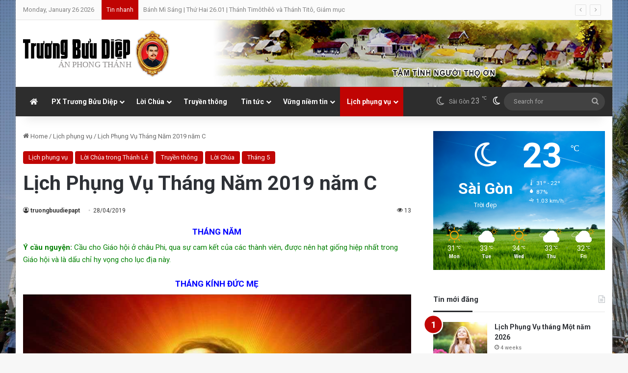

--- FILE ---
content_type: text/html; charset=UTF-8
request_url: https://truongbuudiepapt.net/loi-chua/lich-phung-vu-thang-nam-2019-nam-c.html
body_size: 23240
content:
<!DOCTYPE html><html
lang=en-US class=dark-skin data-skin=dark prefix="og: http://ogp.me/ns#"><head><meta
charset="UTF-8"><link
rel=profile href=https://gmpg.org/xfn/11><title>Lịch Phụng Vụ Tháng Năm 2019 năm C &#8211; Trương Bửu Diệp &#8211; Án phong thánh</title><meta
name='robots' content='max-image-preview:large'><style>img:is([sizes="auto" i], [sizes^="auto," i]){contain-intrinsic-size:3000px 1500px}</style><link
rel=alternate type=application/rss+xml title="Trương Bửu Diệp - Án phong thánh &raquo; Feed" href=https://truongbuudiepapt.net/feed><link
rel=alternate type=application/rss+xml title="Trương Bửu Diệp - Án phong thánh &raquo; Comments Feed" href=https://truongbuudiepapt.net/comments/feed> <script>try{if('undefined'!=typeof localStorage){var tieSkin=localStorage.getItem('tie-skin');}
if(tieSkin==null&&window.matchMedia){var tieSkin='light';if(window.matchMedia('(prefers-color-scheme: dark)').matches){var tieSkin='dark';}}
var html=document.getElementsByTagName('html')[0].classList,htmlSkin='light';if(html.contains('dark-skin')){htmlSkin='dark';}
if(tieSkin!=null&&tieSkin!=htmlSkin){html.add('tie-skin-inverted');var tieSkinInverted=true;}
if(tieSkin=='dark'){html.add('dark-skin');}
else if(tieSkin=='light'){html.remove('dark-skin');}}catch(e){console.log(e)}</script> <style>/*<![CDATA[*/:root{--tie-preset-gradient-1:linear-gradient(135deg, rgba(6, 147, 227, 1) 0%, rgb(155, 81, 224) 100%);--tie-preset-gradient-2:linear-gradient(135deg, rgb(122, 220, 180) 0%, rgb(0, 208, 130) 100%);--tie-preset-gradient-3:linear-gradient(135deg, rgba(252, 185, 0, 1) 0%, rgba(255, 105, 0, 1) 100%);--tie-preset-gradient-4:linear-gradient(135deg, rgba(255, 105, 0, 1) 0%, rgb(207, 46, 46) 100%);--tie-preset-gradient-5:linear-gradient(135deg, rgb(238, 238, 238) 0%, rgb(169, 184, 195) 100%);--tie-preset-gradient-6:linear-gradient(135deg, rgb(74, 234, 220) 0%, rgb(151, 120, 209) 20%, rgb(207, 42, 186) 40%, rgb(238, 44, 130) 60%, rgb(251, 105, 98) 80%, rgb(254, 248, 76) 100%);--tie-preset-gradient-7:linear-gradient(135deg, rgb(255, 206, 236) 0%, rgb(152, 150, 240) 100%);--tie-preset-gradient-8:linear-gradient(135deg, rgb(254, 205, 165) 0%, rgb(254, 45, 45) 50%, rgb(107, 0, 62) 100%);--tie-preset-gradient-9:linear-gradient(135deg, rgb(255, 203, 112) 0%, rgb(199, 81, 192) 50%, rgb(65, 88, 208) 100%);--tie-preset-gradient-10:linear-gradient(135deg, rgb(255, 245, 203) 0%, rgb(182, 227, 212) 50%, rgb(51, 167, 181) 100%);--tie-preset-gradient-11:linear-gradient(135deg, rgb(202, 248, 128) 0%, rgb(113, 206, 126) 100%);--tie-preset-gradient-12:linear-gradient(135deg, rgb(2, 3, 129) 0%, rgb(40, 116, 252) 100%);--tie-preset-gradient-13:linear-gradient(135deg, #4D34FA, #ad34fa);--tie-preset-gradient-14:linear-gradient(135deg, #0057FF, #31B5FF);--tie-preset-gradient-15:linear-gradient(135deg, #FF007A, #FF81BD);--tie-preset-gradient-16:linear-gradient(135deg, #14111E, #4B4462);--tie-preset-gradient-17:linear-gradient(135deg, #F32758, #FFC581);--main-nav-background:#1f2024;--main-nav-secondry-background:rgba(0,0,0,0.2);--main-nav-primary-color:#08f;--main-nav-contrast-primary-color:#FFF;--main-nav-text-color:#FFF;--main-nav-secondry-text-color:rgba(225,255,255,0.5);--main-nav-main-border-color:rgba(255,255,255,0.07);--main-nav-secondry-border-color:rgba(255,255,255,0.04);--tie-buttons-radius:8px}/*]]>*/</style><meta
property="og:title" content="Lịch Phụng Vụ Tháng Năm 2019 năm C - Trương Bửu Diệp - Án phong thánh"><meta
property="og:type" content="article"><meta
property="og:description" content="THÁNG NĂM Ý cầu nguyện: Cầu cho Giáo hội ở châu Phi, qua sự cam kết của các thành viên, được nên hạt"><meta
property="og:url" content="https://truongbuudiepapt.net/truyen-thong/lich-phung-vu-thang-nam-2019-nam-c.html"><meta
property="og:site_name" content="Trương Bửu Diệp - Án phong thánh"><meta
property="og:image" content="/wp-content/uploads/2018/04/BoyPraying.jpg"><meta
name="viewport" content="width=device-width, initial-scale=1.0"><script>/*<![CDATA[*/window._wpemojiSettings={"baseUrl":"https:\/\/s.w.org\/images\/core\/emoji\/15.0.3\/72x72\/","ext":".png","svgUrl":"https:\/\/s.w.org\/images\/core\/emoji\/15.0.3\/svg\/","svgExt":".svg","source":{"concatemoji":"https:\/\/truongbuudiepapt.net\/wp-includes\/js\/wp-emoji-release.min.js?ver=6.7.4"}};
/*! This file is auto-generated */
!function(i,n){var o,s,e;function c(e){try{var t={supportTests:e,timestamp:(new Date).valueOf()};sessionStorage.setItem(o,JSON.stringify(t))}catch(e){}}function p(e,t,n){e.clearRect(0,0,e.canvas.width,e.canvas.height),e.fillText(t,0,0);var t=new Uint32Array(e.getImageData(0,0,e.canvas.width,e.canvas.height).data),r=(e.clearRect(0,0,e.canvas.width,e.canvas.height),e.fillText(n,0,0),new Uint32Array(e.getImageData(0,0,e.canvas.width,e.canvas.height).data));return t.every(function(e,t){return e===r[t]})}function u(e,t,n){switch(t){case"flag":return n(e,"\ud83c\udff3\ufe0f\u200d\u26a7\ufe0f","\ud83c\udff3\ufe0f\u200b\u26a7\ufe0f")?!1:!n(e,"\ud83c\uddfa\ud83c\uddf3","\ud83c\uddfa\u200b\ud83c\uddf3")&&!n(e,"\ud83c\udff4\udb40\udc67\udb40\udc62\udb40\udc65\udb40\udc6e\udb40\udc67\udb40\udc7f","\ud83c\udff4\u200b\udb40\udc67\u200b\udb40\udc62\u200b\udb40\udc65\u200b\udb40\udc6e\u200b\udb40\udc67\u200b\udb40\udc7f");case"emoji":return!n(e,"\ud83d\udc26\u200d\u2b1b","\ud83d\udc26\u200b\u2b1b")}return!1}function f(e,t,n){var r="undefined"!=typeof WorkerGlobalScope&&self instanceof WorkerGlobalScope?new OffscreenCanvas(300,150):i.createElement("canvas"),a=r.getContext("2d",{willReadFrequently:!0}),o=(a.textBaseline="top",a.font="600 32px Arial",{});return e.forEach(function(e){o[e]=t(a,e,n)}),o}function t(e){var t=i.createElement("script");t.src=e,t.defer=!0,i.head.appendChild(t)}"undefined"!=typeof Promise&&(o="wpEmojiSettingsSupports",s=["flag","emoji"],n.supports={everything:!0,everythingExceptFlag:!0},e=new Promise(function(e){i.addEventListener("DOMContentLoaded",e,{once:!0})}),new Promise(function(t){var n=function(){try{var e=JSON.parse(sessionStorage.getItem(o));if("object"==typeof e&&"number"==typeof e.timestamp&&(new Date).valueOf()<e.timestamp+604800&&"object"==typeof e.supportTests)return e.supportTests}catch(e){}return null}();if(!n){if("undefined"!=typeof Worker&&"undefined"!=typeof OffscreenCanvas&&"undefined"!=typeof URL&&URL.createObjectURL&&"undefined"!=typeof Blob)try{var e="postMessage("+f.toString()+"("+[JSON.stringify(s),u.toString(),p.toString()].join(",")+"));",r=new Blob([e],{type:"text/javascript"}),a=new Worker(URL.createObjectURL(r),{name:"wpTestEmojiSupports"});return void(a.onmessage=function(e){c(n=e.data),a.terminate(),t(n)})}catch(e){}c(n=f(s,u,p))}t(n)}).then(function(e){for(var t in e)n.supports[t]=e[t],n.supports.everything=n.supports.everything&&n.supports[t],"flag"!==t&&(n.supports.everythingExceptFlag=n.supports.everythingExceptFlag&&n.supports[t]);n.supports.everythingExceptFlag=n.supports.everythingExceptFlag&&!n.supports.flag,n.DOMReady=!1,n.readyCallback=function(){n.DOMReady=!0}}).then(function(){return e}).then(function(){var e;n.supports.everything||(n.readyCallback(),(e=n.source||{}).concatemoji?t(e.concatemoji):e.wpemoji&&e.twemoji&&(t(e.twemoji),t(e.wpemoji)))}))}((window,document),window._wpemojiSettings);/*]]>*/</script> <style id=wp-emoji-styles-inline-css>img.wp-smiley,img.emoji{display:inline !important;border:none !important;box-shadow:none !important;height:1em !important;width:1em !important;margin:0
0.07em !important;vertical-align:-0.1em !important;background:none !important;padding:0
!important}</style><link
rel=stylesheet id=wp-block-library-css href='https://truongbuudiepapt.net/wp-includes/css/dist/block-library/style.min.css?ver=6.7.4' type=text/css media=all><style id=wp-block-library-theme-inline-css>.wp-block-audio :where(figcaption){color:#555;font-size:13px;text-align:center}.is-dark-theme .wp-block-audio :where(figcaption){color:#ffffffa6}.wp-block-audio{margin:0
0 1em}.wp-block-code{border:1px
solid #ccc;border-radius:4px;font-family:Menlo,Consolas,monaco,monospace;padding:.8em 1em}.wp-block-embed :where(figcaption){color:#555;font-size:13px;text-align:center}.is-dark-theme .wp-block-embed :where(figcaption){color:#ffffffa6}.wp-block-embed{margin:0
0 1em}.blocks-gallery-caption{color:#555;font-size:13px;text-align:center}.is-dark-theme .blocks-gallery-caption{color:#ffffffa6}:root :where(.wp-block-image figcaption){color:#555;font-size:13px;text-align:center}.is-dark-theme :root :where(.wp-block-image figcaption){color:#ffffffa6}.wp-block-image{margin:0
0 1em}.wp-block-pullquote{border-bottom:4px solid;border-top:4px solid;color:currentColor;margin-bottom:1.75em}.wp-block-pullquote cite,.wp-block-pullquote footer,.wp-block-pullquote__citation{color:currentColor;font-size:.8125em;font-style:normal;text-transform:uppercase}.wp-block-quote{border-left:.25em solid;margin:0
0 1.75em;padding-left:1em}.wp-block-quote cite,.wp-block-quote
footer{color:currentColor;font-size:.8125em;font-style:normal;position:relative}.wp-block-quote:where(.has-text-align-right){border-left:none;border-right:.25em solid;padding-left:0;padding-right:1em}.wp-block-quote:where(.has-text-align-center){border:none;padding-left:0}.wp-block-quote.is-large,.wp-block-quote.is-style-large,.wp-block-quote:where(.is-style-plain){border:none}.wp-block-search .wp-block-search__label{font-weight:700}.wp-block-search__button{border:1px
solid #ccc;padding:.375em .625em}:where(.wp-block-group.has-background){padding:1.25em 2.375em}.wp-block-separator.has-css-opacity{opacity:.4}.wp-block-separator{border:none;border-bottom:2px solid;margin-left:auto;margin-right:auto}.wp-block-separator.has-alpha-channel-opacity{opacity:1}.wp-block-separator:not(.is-style-wide):not(.is-style-dots){width:100px}.wp-block-separator.has-background:not(.is-style-dots){border-bottom:none;height:1px}.wp-block-separator.has-background:not(.is-style-wide):not(.is-style-dots){height:2px}.wp-block-table{margin:0
0 1em}.wp-block-table td,.wp-block-table
th{word-break:normal}.wp-block-table :where(figcaption){color:#555;font-size:13px;text-align:center}.is-dark-theme .wp-block-table :where(figcaption){color:#ffffffa6}.wp-block-video :where(figcaption){color:#555;font-size:13px;text-align:center}.is-dark-theme .wp-block-video :where(figcaption){color:#ffffffa6}.wp-block-video{margin:0
0 1em}:root :where(.wp-block-template-part.has-background){margin-bottom:0;margin-top:0;padding:1.25em 2.375em}</style><style id=classic-theme-styles-inline-css>/*! This file is auto-generated */
.wp-block-button__link{color:#fff;background-color:#32373c;border-radius:9999px;box-shadow:none;text-decoration:none;padding:calc(.667em + 2px) calc(1.333em + 2px);font-size:1.125em}.wp-block-file__button{background:#32373c;color:#fff;text-decoration:none}</style><style id=global-styles-inline-css>/*<![CDATA[*/:root{--wp--preset--aspect-ratio--square:1;--wp--preset--aspect-ratio--4-3:4/3;--wp--preset--aspect-ratio--3-4:3/4;--wp--preset--aspect-ratio--3-2:3/2;--wp--preset--aspect-ratio--2-3:2/3;--wp--preset--aspect-ratio--16-9:16/9;--wp--preset--aspect-ratio--9-16:9/16;--wp--preset--color--black:#000;--wp--preset--color--cyan-bluish-gray:#abb8c3;--wp--preset--color--white:#fff;--wp--preset--color--pale-pink:#f78da7;--wp--preset--color--vivid-red:#cf2e2e;--wp--preset--color--luminous-vivid-orange:#ff6900;--wp--preset--color--luminous-vivid-amber:#fcb900;--wp--preset--color--light-green-cyan:#7bdcb5;--wp--preset--color--vivid-green-cyan:#00d084;--wp--preset--color--pale-cyan-blue:#8ed1fc;--wp--preset--color--vivid-cyan-blue:#0693e3;--wp--preset--color--vivid-purple:#9b51e0;--wp--preset--color--global-color:#c00403;--wp--preset--gradient--vivid-cyan-blue-to-vivid-purple:linear-gradient(135deg,rgba(6,147,227,1) 0%,rgb(155,81,224) 100%);--wp--preset--gradient--light-green-cyan-to-vivid-green-cyan:linear-gradient(135deg,rgb(122,220,180) 0%,rgb(0,208,130) 100%);--wp--preset--gradient--luminous-vivid-amber-to-luminous-vivid-orange:linear-gradient(135deg,rgba(252,185,0,1) 0%,rgba(255,105,0,1) 100%);--wp--preset--gradient--luminous-vivid-orange-to-vivid-red:linear-gradient(135deg,rgba(255,105,0,1) 0%,rgb(207,46,46) 100%);--wp--preset--gradient--very-light-gray-to-cyan-bluish-gray:linear-gradient(135deg,rgb(238,238,238) 0%,rgb(169,184,195) 100%);--wp--preset--gradient--cool-to-warm-spectrum:linear-gradient(135deg,rgb(74,234,220) 0%,rgb(151,120,209) 20%,rgb(207,42,186) 40%,rgb(238,44,130) 60%,rgb(251,105,98) 80%,rgb(254,248,76) 100%);--wp--preset--gradient--blush-light-purple:linear-gradient(135deg,rgb(255,206,236) 0%,rgb(152,150,240) 100%);--wp--preset--gradient--blush-bordeaux:linear-gradient(135deg,rgb(254,205,165) 0%,rgb(254,45,45) 50%,rgb(107,0,62) 100%);--wp--preset--gradient--luminous-dusk:linear-gradient(135deg,rgb(255,203,112) 0%,rgb(199,81,192) 50%,rgb(65,88,208) 100%);--wp--preset--gradient--pale-ocean:linear-gradient(135deg,rgb(255,245,203) 0%,rgb(182,227,212) 50%,rgb(51,167,181) 100%);--wp--preset--gradient--electric-grass:linear-gradient(135deg,rgb(202,248,128) 0%,rgb(113,206,126) 100%);--wp--preset--gradient--midnight:linear-gradient(135deg,rgb(2,3,129) 0%,rgb(40,116,252) 100%);--wp--preset--font-size--small:13px;--wp--preset--font-size--medium:20px;--wp--preset--font-size--large:36px;--wp--preset--font-size--x-large:42px;--wp--preset--spacing--20:0.44rem;--wp--preset--spacing--30:0.67rem;--wp--preset--spacing--40:1rem;--wp--preset--spacing--50:1.5rem;--wp--preset--spacing--60:2.25rem;--wp--preset--spacing--70:3.38rem;--wp--preset--spacing--80:5.06rem;--wp--preset--shadow--natural:6px 6px 9px rgba(0, 0, 0, 0.2);--wp--preset--shadow--deep:12px 12px 50px rgba(0, 0, 0, 0.4);--wp--preset--shadow--sharp:6px 6px 0px rgba(0, 0, 0, 0.2);--wp--preset--shadow--outlined:6px 6px 0px -3px rgba(255, 255, 255, 1), 6px 6px rgba(0, 0, 0, 1);--wp--preset--shadow--crisp:6px 6px 0px rgba(0, 0, 0, 1)}:where(.is-layout-flex){gap:0.5em}:where(.is-layout-grid){gap:0.5em}body .is-layout-flex{display:flex}.is-layout-flex{flex-wrap:wrap;align-items:center}.is-layout-flex>:is(*,div){margin:0}body .is-layout-grid{display:grid}.is-layout-grid>:is(*,div){margin:0}:where(.wp-block-columns.is-layout-flex){gap:2em}:where(.wp-block-columns.is-layout-grid){gap:2em}:where(.wp-block-post-template.is-layout-flex){gap:1.25em}:where(.wp-block-post-template.is-layout-grid){gap:1.25em}.has-black-color{color:var(--wp--preset--color--black) !important}.has-cyan-bluish-gray-color{color:var(--wp--preset--color--cyan-bluish-gray) !important}.has-white-color{color:var(--wp--preset--color--white) !important}.has-pale-pink-color{color:var(--wp--preset--color--pale-pink) !important}.has-vivid-red-color{color:var(--wp--preset--color--vivid-red) !important}.has-luminous-vivid-orange-color{color:var(--wp--preset--color--luminous-vivid-orange) !important}.has-luminous-vivid-amber-color{color:var(--wp--preset--color--luminous-vivid-amber) !important}.has-light-green-cyan-color{color:var(--wp--preset--color--light-green-cyan) !important}.has-vivid-green-cyan-color{color:var(--wp--preset--color--vivid-green-cyan) !important}.has-pale-cyan-blue-color{color:var(--wp--preset--color--pale-cyan-blue) !important}.has-vivid-cyan-blue-color{color:var(--wp--preset--color--vivid-cyan-blue) !important}.has-vivid-purple-color{color:var(--wp--preset--color--vivid-purple) !important}.has-black-background-color{background-color:var(--wp--preset--color--black) !important}.has-cyan-bluish-gray-background-color{background-color:var(--wp--preset--color--cyan-bluish-gray) !important}.has-white-background-color{background-color:var(--wp--preset--color--white) !important}.has-pale-pink-background-color{background-color:var(--wp--preset--color--pale-pink) !important}.has-vivid-red-background-color{background-color:var(--wp--preset--color--vivid-red) !important}.has-luminous-vivid-orange-background-color{background-color:var(--wp--preset--color--luminous-vivid-orange) !important}.has-luminous-vivid-amber-background-color{background-color:var(--wp--preset--color--luminous-vivid-amber) !important}.has-light-green-cyan-background-color{background-color:var(--wp--preset--color--light-green-cyan) !important}.has-vivid-green-cyan-background-color{background-color:var(--wp--preset--color--vivid-green-cyan) !important}.has-pale-cyan-blue-background-color{background-color:var(--wp--preset--color--pale-cyan-blue) !important}.has-vivid-cyan-blue-background-color{background-color:var(--wp--preset--color--vivid-cyan-blue) !important}.has-vivid-purple-background-color{background-color:var(--wp--preset--color--vivid-purple) !important}.has-black-border-color{border-color:var(--wp--preset--color--black) !important}.has-cyan-bluish-gray-border-color{border-color:var(--wp--preset--color--cyan-bluish-gray) !important}.has-white-border-color{border-color:var(--wp--preset--color--white) !important}.has-pale-pink-border-color{border-color:var(--wp--preset--color--pale-pink) !important}.has-vivid-red-border-color{border-color:var(--wp--preset--color--vivid-red) !important}.has-luminous-vivid-orange-border-color{border-color:var(--wp--preset--color--luminous-vivid-orange) !important}.has-luminous-vivid-amber-border-color{border-color:var(--wp--preset--color--luminous-vivid-amber) !important}.has-light-green-cyan-border-color{border-color:var(--wp--preset--color--light-green-cyan) !important}.has-vivid-green-cyan-border-color{border-color:var(--wp--preset--color--vivid-green-cyan) !important}.has-pale-cyan-blue-border-color{border-color:var(--wp--preset--color--pale-cyan-blue) !important}.has-vivid-cyan-blue-border-color{border-color:var(--wp--preset--color--vivid-cyan-blue) !important}.has-vivid-purple-border-color{border-color:var(--wp--preset--color--vivid-purple) !important}.has-vivid-cyan-blue-to-vivid-purple-gradient-background{background:var(--wp--preset--gradient--vivid-cyan-blue-to-vivid-purple) !important}.has-light-green-cyan-to-vivid-green-cyan-gradient-background{background:var(--wp--preset--gradient--light-green-cyan-to-vivid-green-cyan) !important}.has-luminous-vivid-amber-to-luminous-vivid-orange-gradient-background{background:var(--wp--preset--gradient--luminous-vivid-amber-to-luminous-vivid-orange) !important}.has-luminous-vivid-orange-to-vivid-red-gradient-background{background:var(--wp--preset--gradient--luminous-vivid-orange-to-vivid-red) !important}.has-very-light-gray-to-cyan-bluish-gray-gradient-background{background:var(--wp--preset--gradient--very-light-gray-to-cyan-bluish-gray) !important}.has-cool-to-warm-spectrum-gradient-background{background:var(--wp--preset--gradient--cool-to-warm-spectrum) !important}.has-blush-light-purple-gradient-background{background:var(--wp--preset--gradient--blush-light-purple) !important}.has-blush-bordeaux-gradient-background{background:var(--wp--preset--gradient--blush-bordeaux) !important}.has-luminous-dusk-gradient-background{background:var(--wp--preset--gradient--luminous-dusk) !important}.has-pale-ocean-gradient-background{background:var(--wp--preset--gradient--pale-ocean) !important}.has-electric-grass-gradient-background{background:var(--wp--preset--gradient--electric-grass) !important}.has-midnight-gradient-background{background:var(--wp--preset--gradient--midnight) !important}.has-small-font-size{font-size:var(--wp--preset--font-size--small) !important}.has-medium-font-size{font-size:var(--wp--preset--font-size--medium) !important}.has-large-font-size{font-size:var(--wp--preset--font-size--large) !important}.has-x-large-font-size{font-size:var(--wp--preset--font-size--x-large) !important}:where(.wp-block-post-template.is-layout-flex){gap:1.25em}:where(.wp-block-post-template.is-layout-grid){gap:1.25em}:where(.wp-block-columns.is-layout-flex){gap:2em}:where(.wp-block-columns.is-layout-grid){gap:2em}:root :where(.wp-block-pullquote){font-size:1.5em;line-height:1.6}/*]]>*/</style><style id=akismet-widget-style-inline-css>/*<![CDATA[*/.a-stats{--akismet-color-mid-green:#357b49;--akismet-color-white:#fff;--akismet-color-light-grey:#f6f7f7;max-width:350px;width:auto}.a-stats
*{all:unset;box-sizing:border-box}.a-stats
strong{font-weight:600}.a-stats a.a-stats__link,
.a-stats a.a-stats__link:visited,
.a-stats a.a-stats__link:active{background:var(--akismet-color-mid-green);border:none;box-shadow:none;border-radius:8px;color:var(--akismet-color-white);cursor:pointer;display:block;font-family:-apple-system,BlinkMacSystemFont,'Segoe UI','Roboto','Oxygen-Sans','Ubuntu','Cantarell','Helvetica Neue',sans-serif;font-weight:500;padding:12px;text-align:center;text-decoration:none;transition:all 0.2s ease}.widget .a-stats a.a-stats__link:focus{background:var(--akismet-color-mid-green);color:var(--akismet-color-white);text-decoration:none}.a-stats a.a-stats__link:hover{filter:brightness(110%);box-shadow:0 4px 12px rgba(0, 0, 0, 0.06), 0 0 2px rgba(0, 0, 0, 0.16)}.a-stats
.count{color:var(--akismet-color-white);display:block;font-size:1.5em;line-height:1.4;padding:0
13px;white-space:nowrap}/*]]>*/</style><link
rel=stylesheet id=tie-css-base-css href='https://truongbuudiepapt.net/wp-content/themes/jannah/assets/css/base.min.css?ver=7.4.1' type=text/css media=all><link
rel=stylesheet id=tie-css-styles-css href='https://truongbuudiepapt.net/wp-content/themes/jannah/assets/css/style.min.css?ver=7.4.1' type=text/css media=all><link
rel=stylesheet id=tie-css-widgets-css href='https://truongbuudiepapt.net/wp-content/themes/jannah/assets/css/widgets.min.css?ver=7.4.1' type=text/css media=all><link
rel=stylesheet id=tie-css-helpers-css href='https://truongbuudiepapt.net/wp-content/themes/jannah/assets/css/helpers.min.css?ver=7.4.1' type=text/css media=all><link
rel=stylesheet id=tie-fontawesome5-css href='https://truongbuudiepapt.net/wp-content/themes/jannah/assets/css/fontawesome.css?ver=7.4.1' type=text/css media=all><link
rel=stylesheet id=tie-css-ilightbox-css href='https://truongbuudiepapt.net/wp-content/themes/jannah/assets/ilightbox/dark-skin/skin.css?ver=7.4.1' type=text/css media=all><link
rel=stylesheet id=tie-css-single-css href='https://truongbuudiepapt.net/wp-content/themes/jannah/assets/css/single.min.css?ver=7.4.1' type=text/css media=all><link
rel=stylesheet id=tie-css-print-css href='https://truongbuudiepapt.net/wp-content/themes/jannah/assets/css/print.css?ver=7.4.1' type=text/css media=print><link
rel=stylesheet id=tie-theme-child-css-css href='https://truongbuudiepapt.net/wp-content/themes/truongbuudiepapt/style.css?ver=6.7.4' type=text/css media=all><style id=tie-theme-child-css-inline-css>/*<![CDATA[*/.wf-active
body{font-family:'Roboto'}.wf-active .logo-text,.wf-active h1,.wf-active h2,.wf-active h3,.wf-active h4,.wf-active h5,.wf-active h6,.wf-active .the-subtitle{font-family:'Roboto'}.wf-active #main-nav .main-menu>ul>li>a{font-family:'Roboto'}#tie-body{background-image:url(https://truongbuudiepapt.net/wp-content/uploads/2025/02/nha-tho-tac-say-tbd.jpg);background-repeat:no-repeat;background-size:cover;background-attachment:fixed;background-position:center center}.background-overlay{background-attachment:fixed;background-image:url(/wp-content/themes/jannah/assets/images/bg-dots.png)}:root:root{--brand-color:#c00403;--dark-brand-color:#8e0000;--bright-color:#FFF;--base-color:#2c2f34}#reading-position-indicator{box-shadow:0 0 10px rgba( 192,4,3,0.7)}:root:root{--brand-color:#c00403;--dark-brand-color:#8e0000;--bright-color:#FFF;--base-color:#2c2f34}#reading-position-indicator{box-shadow:0 0 10px rgba( 192,4,3,0.7)}#top-nav,#top-nav .sub-menu,#top-nav .comp-sub-menu,#top-nav .ticker-content,#top-nav .ticker-swipe,.top-nav-boxed #top-nav .topbar-wrapper,.top-nav-dark .top-menu ul,#autocomplete-suggestions.search-in-top-nav{background-color:#fbfbfb}#top-nav *,#autocomplete-suggestions.search-in-top-nav{border-color:rgba( #000000,0.08)}#top-nav .icon-basecloud-bg:after{color:#fbfbfb}#top-nav a:not(:hover),#top-nav input,#top-nav #search-submit,#top-nav .fa-spinner,#top-nav .dropdown-social-icons li a span,#top-nav .components > li .social-link:not(:hover) span,#autocomplete-suggestions.search-in-top-nav
a{color:#838383}#top-nav input::-moz-placeholder{color:#838383}#top-nav input:-moz-placeholder{color:#838383}#top-nav input:-ms-input-placeholder{color:#838383}#top-nav input::-webkit-input-placeholder{color:#838383}#top-nav,.search-in-top-nav{--tie-buttons-color:#000;--tie-buttons-border-color:#000;--tie-buttons-text:#FFF;--tie-buttons-hover-color:#000}#top-nav a:hover,#top-nav .menu li:hover > a,#top-nav .menu > .tie-current-menu > a,#top-nav .components > li:hover > a,#top-nav .components #search-submit:hover,#autocomplete-suggestions.search-in-top-nav .post-title a:hover{color:#000}#top-nav,#top-nav .comp-sub-menu,#top-nav .tie-weather-widget{color:#838383}#autocomplete-suggestions.search-in-top-nav .post-meta,#autocomplete-suggestions.search-in-top-nav .post-meta a:not(:hover){color:rgba( 131,131,131,0.7 )}#top-nav .weather-icon .icon-cloud,#top-nav .weather-icon .icon-basecloud-bg,#top-nav .weather-icon .icon-cloud-behind{color:#838383 !important}#top-nav .breaking-title{color:#FFF}#top-nav .breaking-title:before{background-color:#c00403}#top-nav .breaking-news-nav li:hover{background-color:#c00403;border-color:#c00403}#main-nav,#main-nav .menu-sub-content,#main-nav .comp-sub-menu,#main-nav ul.cats-vertical li a.is-active,#main-nav ul.cats-vertical li a:hover,#autocomplete-suggestions.search-in-main-nav{background-color:#2d2d2d}#main-nav{border-width:0}#theme-header #main-nav:not(.fixed-nav){bottom:0}#main-nav .icon-basecloud-bg:after{color:#2d2d2d}#autocomplete-suggestions.search-in-main-nav{border-color:rgba(255,255,255,0.07)}.main-nav-boxed #main-nav .main-menu-wrapper{border-width:0}.main-nav,.search-in-main-nav{--main-nav-primary-color:#c00403;--tie-buttons-color:#c00403;--tie-buttons-border-color:#c00403;--tie-buttons-text:#FFF;--tie-buttons-hover-color:#a20000}#main-nav .mega-links-head:after,#main-nav .cats-horizontal a.is-active,#main-nav .cats-horizontal a:hover,#main-nav .spinner>div{background-color:#c00403}#main-nav .menu ul li:hover > a,#main-nav .menu ul li.current-menu-item:not(.mega-link-column) > a,#main-nav .components a:hover,#main-nav .components > li:hover > a,#main-nav #search-submit:hover,#main-nav .cats-vertical a.is-active,#main-nav .cats-vertical a:hover,#main-nav .mega-menu .post-meta a:hover,#main-nav .mega-menu .post-box-title a:hover,#autocomplete-suggestions.search-in-main-nav a:hover,#main-nav .spinner-circle:after{color:#c00403}#main-nav .menu > li.tie-current-menu > a,#main-nav .menu > li:hover > a,.theme-header #main-nav .mega-menu .cats-horizontal a.is-active,.theme-header #main-nav .mega-menu .cats-horizontal a:hover{color:#FFF}#main-nav .menu > li.tie-current-menu > a:before,#main-nav .menu>li:hover>a:before{border-top-color:#FFF}#main-nav,#main-nav input,#main-nav #search-submit,#main-nav .fa-spinner,#main-nav .comp-sub-menu,#main-nav .tie-weather-widget{color:#aaa}#main-nav input::-moz-placeholder{color:#aaa}#main-nav input:-moz-placeholder{color:#aaa}#main-nav input:-ms-input-placeholder{color:#aaa}#main-nav input::-webkit-input-placeholder{color:#aaa}#main-nav .mega-menu .post-meta,#main-nav .mega-menu .post-meta a,#autocomplete-suggestions.search-in-main-nav .post-meta{color:rgba(170,170,170,0.6)}#main-nav .weather-icon .icon-cloud,#main-nav .weather-icon .icon-basecloud-bg,#main-nav .weather-icon .icon-cloud-behind{color:#aaa !important}#footer{background-color:#333}#site-info{background-color:#2e2e2e}#footer .posts-list-counter .posts-list-items li.widget-post-list:before{border-color:#333}#footer .timeline-widget a .date:before{border-color:rgba(51,51,51,0.8)}#footer .footer-boxed-widget-area,#footer textarea,#footer input:not([type=submit]),#footer select,#footer code,#footer kbd,#footer pre,#footer samp,#footer .show-more-button,#footer .slider-links .tie-slider-nav span,#footer #wp-calendar,#footer #wp-calendar tbody td,#footer #wp-calendar thead th,#footer .widget.buddypress .item-options
a{border-color:rgba(255,255,255,0.1)}#footer .social-statistics-widget .white-bg li.social-icons-item a,#footer .widget_tag_cloud .tagcloud a,#footer .latest-tweets-widget .slider-links .tie-slider-nav span,#footer .widget_layered_nav_filters
a{border-color:rgba(255,255,255,0.1)}#footer .social-statistics-widget .white-bg li:before{background:rgba(255,255,255,0.1)}.site-footer #wp-calendar tbody
td{background:rgba(255,255,255,0.02)}#footer .white-bg .social-icons-item a span.followers span,#footer .circle-three-cols .social-icons-item a .followers-num,#footer .circle-three-cols .social-icons-item a .followers-name{color:rgba(255,255,255,0.8)}#footer .timeline-widget ul:before,#footer .timeline-widget a:not(:hover) .date:before{background-color:#151515}@media (min-width: 1200px){.container{width:auto}}.boxed-layout #tie-wrapper,.boxed-layout .fixed-nav{max-width:1310px}@media (min-width: 1280px){.container,.wide-next-prev-slider-wrapper .slider-main-container{max-width:1280px}}.meta-views.meta-item .tie-icon-fire:before{content:"\f06e" !important}#logo{margin-top:20px;margin-bottom:20px}/*]]>*/</style> <script src="https://truongbuudiepapt.net/wp-includes/js/jquery/jquery.min.js?ver=3.7.1" id=jquery-core-js></script> <script src="https://truongbuudiepapt.net/wp-includes/js/jquery/jquery-migrate.min.js?ver=3.4.1" id=jquery-migrate-js></script> <link
rel=https://api.w.org/ href=https://truongbuudiepapt.net/wp-json/ ><link
rel=alternate title=JSON type=application/json href=https://truongbuudiepapt.net/wp-json/wp/v2/posts/15570><link
rel=EditURI type=application/rsd+xml title=RSD href=https://truongbuudiepapt.net/xmlrpc.php?rsd><meta
name="generator" content="WordPress 6.7.4"><link
rel=canonical href=https://truongbuudiepapt.net/truyen-thong/lich-phung-vu-thang-nam-2019-nam-c.html><link
rel=shortlink href='https://truongbuudiepapt.net/?p=15570'><link
rel=alternate title="oEmbed (JSON)" type=application/json+oembed href="https://truongbuudiepapt.net/wp-json/oembed/1.0/embed?url=https%3A%2F%2Ftruongbuudiepapt.net%2Ftruyen-thong%2Flich-phung-vu-thang-nam-2019-nam-c.html"><link
rel=alternate title="oEmbed (XML)" type=text/xml+oembed href="https://truongbuudiepapt.net/wp-json/oembed/1.0/embed?url=https%3A%2F%2Ftruongbuudiepapt.net%2Ftruyen-thong%2Flich-phung-vu-thang-nam-2019-nam-c.html&#038;format=xml"><meta
name="description" content="THÁNG NĂM Ý cầu nguyện: Cầu cho Giáo hội ở châu Phi, qua sự cam kết của các thành viên, được nên hạt giống hiệp nhất trong Giáo hội và là dấu chỉ hy v"><meta
http-equiv="X-UA-Compatible" content="IE=edge"><link
rel=icon href=/wp-content/uploads/2017/01/TBD-Logo.png sizes=32x32><link
rel=icon href=/wp-content/uploads/2017/01/TBD-Logo.png sizes=192x192><link
rel=apple-touch-icon href=/wp-content/uploads/2017/01/TBD-Logo.png><meta
name="msapplication-TileImage" content="/wp-content/uploads/2017/01/TBD-Logo.png"></head><body
id=tie-body class="post-template-default single single-post postid-15570 single-format-standard boxed-layout wrapper-has-shadow block-head-3 magazine2 is-thumb-overlay-disabled is-desktop is-header-layout-3 sidebar-right has-sidebar post-layout-1 narrow-title-narrow-media has-mobile-share"><div
class=background-overlay><div
id=tie-container class="site tie-container"><div
id=tie-wrapper><header
id=theme-header class="theme-header header-layout-3 main-nav-dark main-nav-default-dark main-nav-below no-stream-item top-nav-active top-nav-light top-nav-default-light top-nav-above has-shadow is-stretch-header has-normal-width-logo mobile-header-centered"><nav
id=top-nav  class="has-date-breaking-components top-nav header-nav has-breaking-news" aria-label="Secondary Navigation"><div
class=container><div
class=topbar-wrapper><div
class=topbar-today-date>
Monday, January 26 2026</div><div
class=tie-alignleft><div
class="breaking controls-is-active"><span
class=breaking-title>
<span
class="tie-icon-bolt breaking-icon" aria-hidden=true></span>
<span
class=breaking-title-text>Tin nhanh</span>
</span><ul
id=breaking-news-in-header class=breaking-news data-type=reveal data-arrows=true>
<li
class=news-item>
<a
href=/loi-chua/banh-mi-sang-thanh-timothe-va-thanh-tito-giam-muc.html>Bánh Mì Sáng | Thứ Hai 26.01 | Thánh Timôthêô và Thánh Titô, Giám mục</a>
</li>
<li
class=news-item>
<a
href=/loi-chua/banh-mi-sang-chua-nhat-3-thuong-nien.html>Bánh Mì Sáng | Chúa Nhật 25.01 | Chúa Nhật III Thường Niên</a>
</li>
<li
class=news-item>
<a
href=/loi-chua/banh-mi-sang-thu-bay-ngay-24-thang-01-thanh-phanxico-doxan-giam-muc-tien-si-hoi-thanh-le-nho.html>Bánh Mì Sáng | Thứ Bảy 24.01 | Th. Phanxicô Salêsiô, Giám mục, Tiến sĩ Hội Thánh</a>
</li>
<li
class=news-item>
<a
href=/loi-chua/banh-mi-sang-thu-sau-ngay-23-thang-01.html>Bánh Mì Sáng | Thứ Sáu 23.01 </a>
</li>
<li
class=news-item>
<a
href=/loi-chua/banh-mi-sang-thu-nam-ngay-22-thang-01.html>Bánh Mì Sáng | Thứ Năm 22.01 | Thánh Vinh Sơn, phó tế, tử đạo</a>
</li>
<li
class=news-item>
<a
href=/loi-chua/banh-mi-sang-thu-tu-ngay-21-thang-01-thanh-ane-dong-trinh-tu-dao-le-nho.html>Bánh Mì Sáng | Thứ Tư 21.01 | Thánh Anê, trinh nữ, tử đạo</a>
</li>
<li
class=news-item>
<a
href=/truyen-thong/thanh-vinh-dap-ca-chua-nhat-iii-thuong-nien.html>Thánh Vịnh Đáp Ca | Chúa Nhật III Thường Niên</a>
</li>
<li
class=news-item>
<a
href=/loi-chua/banh-mi-sang-thu-ba-fabiano-sebastiano.html>Bánh Mì Sáng | Thứ Ba 20.01 | Th. Fabianô | Th. Sêbastianô</a>
</li>
<li
class=news-item>
<a
href=/loi-chua/banh-mi-sang-thu-hai-19-01.html>Bánh Mì Sáng | Thứ Hai 19.01</a>
</li>
<li
class=news-item>
<a
href=/loi-chua/banh-mi-sang-chua-nhat-2-thuong-nien.html>Bánh Mì Sáng | Chúa Nhật 18.01 | Chúa Nhật II Thường Niên</a>
</li></ul></div></div><div
class=tie-alignright><ul
class=components></ul></div></div></div></nav><div
class="container header-container"><div
class="tie-row logo-row"><div
class=logo-wrapper><div
class="tie-col-md-4 logo-container clearfix"><div
id=mobile-header-components-area_1 class=mobile-header-components><ul
class=components><li
class="mobile-component_menu custom-menu-link"><a
href=# id=mobile-menu-icon class><span
class="tie-mobile-menu-icon nav-icon is-layout-4"></span><span
class=screen-reader-text>Menu</span></a></li></ul></div><div
id=logo class=image-logo >
<a
title="Trương Bửu Diệp - Án phong thánh" href=https://truongbuudiepapt.net/ >
<picture
class="tie-logo-default tie-logo-picture">
<source
class="tie-logo-source-default tie-logo-source" srcset=https://truongbuudiepapt.net/wp-content/uploads/2025/02/TBD-Logo-2025.svg media=(max-width:991px)>
<source
class="tie-logo-source-default tie-logo-source" srcset=https://truongbuudiepapt.net/wp-content/uploads/2025/02/TBD-Logo-2025.svg>
<img
class="tie-logo-img-default tie-logo-img" src=https://truongbuudiepapt.net/wp-content/uploads/2025/02/TBD-Logo-2025.svg alt="Trương Bửu Diệp - Án phong thánh" width=300 height=115 style="max-height:115px; width: auto;">
</picture>
</a></div><div
id=mobile-header-components-area_2 class=mobile-header-components><ul
class=components><li
class="mobile-component_search custom-menu-link">
<a
href=# class=tie-search-trigger-mobile>
<span
class="tie-icon-search tie-search-icon" aria-hidden=true></span>
<span
class=screen-reader-text>Search for</span>
</a>
</li></ul></div></div></div></div></div><div
class=main-nav-wrapper><nav
id=main-nav data-skin=search-in-main-nav class="main-nav header-nav live-search-parent menu-style-solid-bg"  aria-label="Primary Navigation"><div
class=container><div
class=main-menu-wrapper><div
id=menu-components-wrap><div
class="main-menu main-menu-wrap"><div
id=main-nav-menu class="main-menu header-menu"><ul
id=menu-main-menu class=menu><li
id=menu-item-52630 class="menu-item menu-item-type-post_type menu-item-object-page menu-item-home menu-item-52630"><a
href=/ ><i
class="fa fa-home"></i></a></li>
<li
id=menu-item-13 class="menu-item menu-item-type-taxonomy menu-item-object-category menu-item-13 mega-menu mega-cat mega-menu-posts " data-id=5 ><a
href=/./cha-px-truong-buu-diep>PX Trương Bửu Diệp</a><div
class="mega-menu-block menu-sub-content"  ><div
class=mega-menu-content><div
class=mega-cat-wrapper><ul
class="mega-cat-sub-categories cats-vertical">
<li
class=mega-all-link><a
href=/./cha-px-truong-buu-diep class="is-active is-loaded mega-sub-cat" data-id=5>All</a></li>
<li
class=mega-sub-cat-7><a
href=/./cha-px-truong-buu-diep/nhan-chung class=mega-sub-cat  data-id=7>Nhân chứng</a></li>
<li
class=mega-sub-cat-6><a
href=/./cha-px-truong-buu-diep/tieu-su class=mega-sub-cat  data-id=6>Tiểu sử</a></li></ul><div
class="mega-cat-content mega-cat-sub-exists vertical-posts"><div
class="mega-ajax-content mega-cat-posts-container clearfix"></div></div></div></div></div>
</li>
<li
id=menu-item-23 class="menu-item menu-item-type-taxonomy menu-item-object-category current-post-ancestor current-menu-parent current-post-parent menu-item-23 mega-menu mega-cat mega-menu-posts " data-id=15 ><a
href=/./loi-chua>Lời Chúa</a><div
class="mega-menu-block menu-sub-content"  ><div
class=mega-menu-content><div
class=mega-cat-wrapper><ul
class="mega-cat-sub-categories cats-vertical">
<li
class=mega-all-link><a
href=/./loi-chua class="is-active is-loaded mega-sub-cat" data-id=15>All</a></li>
<li
class=mega-sub-cat-16><a
href=/./loi-chua/bai-giang-hang-tuan class=mega-sub-cat  data-id=16>Bài giảng hàng tuần</a></li>
<li
class=mega-sub-cat-17><a
href=/./loi-chua/loi-chua-trong-thanh-le class=mega-sub-cat  data-id=17>Lời Chúa trong Thánh Lễ</a></li>
<li
class=mega-sub-cat-19><a
href=/./loi-chua/hay-nang-tam-hon-len class=mega-sub-cat  data-id=19>Hãy nâng tâm hồn lên</a></li>
<li
class=mega-sub-cat-18><a
href=/./loi-chua/suy-niem class=mega-sub-cat  data-id=18>Suy niệm</a></li></ul><div
class="mega-cat-content mega-cat-sub-exists vertical-posts"><div
class="mega-ajax-content mega-cat-posts-container clearfix"></div></div></div></div></div>
</li>
<li
id=menu-item-20 class="menu-item menu-item-type-taxonomy menu-item-object-category current-post-ancestor current-menu-parent current-post-parent menu-item-20"><a
href=/./truyen-thong>Truyền thông</a></li>
<li
id=menu-item-8 class="menu-item menu-item-type-taxonomy menu-item-object-category menu-item-8 mega-menu mega-cat mega-menu-posts " data-id=1 ><a
href=/./tin-tuc>Tin tức</a><div
class="mega-menu-block menu-sub-content"  ><div
class=mega-menu-content><div
class=mega-cat-wrapper><ul
class="mega-cat-sub-categories cats-vertical">
<li
class=mega-all-link><a
href=/./tin-tuc class="is-active is-loaded mega-sub-cat" data-id=1>All</a></li>
<li
class=mega-sub-cat-4><a
href=/./tin-tuc/px-truong-buu-diep class=mega-sub-cat  data-id=4>PX. Trương Bửu Diệp</a></li>
<li
class=mega-sub-cat-2><a
href=/./tin-tuc/giao-hoi-toan-cau class=mega-sub-cat  data-id=2>Giáo Hội toàn cầu</a></li></ul><div
class="mega-cat-content mega-cat-sub-exists vertical-posts"><div
class="mega-ajax-content mega-cat-posts-container clearfix"></div></div></div></div></div>
</li>
<li
id=menu-item-28 class="menu-item menu-item-type-taxonomy menu-item-object-category menu-item-28 mega-menu mega-cat mega-menu-posts " data-id=20 ><a
href=/./vung-niem-tin>Vững niềm tin</a><div
class="mega-menu-block menu-sub-content"  ><div
class=mega-menu-content><div
class=mega-cat-wrapper><ul
class="mega-cat-sub-categories cats-vertical">
<li
class=mega-all-link><a
href=/./vung-niem-tin class="is-active is-loaded mega-sub-cat" data-id=20>All</a></li>
<li
class=mega-sub-cat-22><a
href=/./vung-niem-tin/song-dao-doi-thuong class=mega-sub-cat  data-id=22>Sống Đạo đời thường</a></li>
<li
class=mega-sub-cat-21><a
href=/./vung-niem-tin/nhung-dieu-trong-thay class=mega-sub-cat  data-id=21>Những điều trông thấy</a></li></ul><div
class="mega-cat-content mega-cat-sub-exists vertical-posts"><div
class="mega-ajax-content mega-cat-posts-container clearfix"></div></div></div></div></div>
</li>
<li
id=menu-item-52647 class="menu-item menu-item-type-taxonomy menu-item-object-category current-post-ancestor current-menu-parent current-post-parent menu-item-52647 tie-current-menu mega-menu mega-cat mega-menu-posts " data-id=123 ><a
href=/./lich-phung-vu>Lịch phụng vụ</a><div
class="mega-menu-block menu-sub-content"  ><div
class=mega-menu-content><div
class=mega-cat-wrapper><ul
class="mega-cat-sub-categories cats-horizontal">
<li
class=mega-all-link><a
href=/./lich-phung-vu class="is-active is-loaded mega-sub-cat" data-id=123>All</a></li>
<li
class=mega-sub-cat-232><a
href=/./lich-phung-vu/thang-1 class=mega-sub-cat  data-id=232>Tháng 1</a></li>
<li
class=mega-sub-cat-233><a
href=/./lich-phung-vu/thang-2 class=mega-sub-cat  data-id=233>Tháng 2</a></li>
<li
class=mega-sub-cat-122><a
href=/./lich-phung-vu/thang-3 class=mega-sub-cat  data-id=122>Tháng 3</a></li>
<li
class=mega-sub-cat-124><a
href=/./lich-phung-vu/thang-4 class=mega-sub-cat  data-id=124>Tháng 4</a></li>
<li
class=mega-sub-cat-125><a
href=/./lich-phung-vu/thang-5 class=mega-sub-cat  data-id=125>Tháng 5</a></li>
<li
class=mega-sub-cat-126><a
href=/./lich-phung-vu/thang-6 class=mega-sub-cat  data-id=126>Tháng 6</a></li>
<li
class=mega-sub-cat-127><a
href=/./lich-phung-vu/thang-7 class=mega-sub-cat  data-id=127>Tháng 7</a></li>
<li
class=mega-sub-cat-128><a
href=/./lich-phung-vu/thang-8 class=mega-sub-cat  data-id=128>Tháng 8</a></li>
<li
class=mega-sub-cat-129><a
href=/./lich-phung-vu/thang-9 class=mega-sub-cat  data-id=129>Tháng 9</a></li>
<li
class=mega-sub-cat-130><a
href=/./lich-phung-vu/thang-10 class=mega-sub-cat  data-id=130>Tháng 10</a></li>
<li
class=mega-sub-cat-131><a
href=/./lich-phung-vu/thang-11 class=mega-sub-cat  data-id=131>Tháng 11</a></li>
<li
class=mega-sub-cat-132><a
href=/./lich-phung-vu/thang-12 class=mega-sub-cat  data-id=132>Tháng 12</a></li></ul><div
class="mega-cat-content mega-cat-sub-exists horizontal-posts"><div
class="mega-ajax-content mega-cat-posts-container clearfix"></div></div></div></div></div>
</li></ul></div></div><ul
class=components><li
class="weather-menu-item menu-item custom-menu-link"><div
class="tie-weather-widget is-animated" title="Trời đẹp"><div
class=weather-wrap><div
class="weather-forecast-day small-weather-icons"><div
class=weather-icon><div
class=icon-moon></div></div></div><div
class=city-data>
<span>Sài Gòn</span>
<span
class=weather-current-temp>
23	<sup>&#x2103;</sup>
</span></div></div></div>
</li>	<li
class="skin-icon menu-item custom-menu-link">
<a
href=# class=change-skin title="Switch skin">
<span
class="tie-icon-moon change-skin-icon" aria-hidden=true></span>
<span
class=screen-reader-text>Switch skin</span>
</a>
</li>
<li
class="search-bar menu-item custom-menu-link" aria-label=Search><form
method=get id=search action=https://truongbuudiepapt.net/ >
<input
id=search-input class=is-ajax-search  inputmode=search type=text name=s title="Search for" placeholder="Search for">
<button
id=search-submit type=submit>
<span
class="tie-icon-search tie-search-icon" aria-hidden=true></span>
<span
class=screen-reader-text>Search for</span>
</button></form>
</li></ul></div></div></div><div
id=reading-position-indicator></div></nav></div></header> <script>try{if("undefined"!=typeof localStorage){var header,mnIsDark=!1,tnIsDark=!1;(header=document.getElementById("theme-header"))&&((header=header.classList).contains("main-nav-default-dark")&&(mnIsDark=!0),header.contains("top-nav-default-dark")&&(tnIsDark=!0),"dark"==tieSkin?(header.add("main-nav-dark","top-nav-dark"),header.remove("main-nav-light","top-nav-light")):"light"==tieSkin&&(mnIsDark||(header.remove("main-nav-dark"),header.add("main-nav-light")),tnIsDark||(header.remove("top-nav-dark"),header.add("top-nav-light"))))}}catch(a){console.log(a)}</script> <div
id=content class="site-content container"><div
id=main-content-row class="tie-row main-content-row"><div
class="main-content tie-col-md-8 tie-col-xs-12" role=main><article
id=the-post class="container-wrapper post-content tie-standard"><header
class=entry-header-outer><nav
id=breadcrumb><a
href=https://truongbuudiepapt.net/ ><span
class=tie-icon-home aria-hidden=true></span> Home</a><em
class=delimiter>/</em><a
href=https://truongbuudiepapt.net/./lich-phung-vu>Lịch phụng vụ</a><em
class=delimiter>/</em><span
class=current>Lịch Phụng Vụ Tháng Năm 2019 năm C</span></nav><script type=application/ld+json>{"@context":"http:\/\/schema.org","@type":"BreadcrumbList","@id":"#Breadcrumb","itemListElement":[{"@type":"ListItem","position":1,"item":{"name":"Home","@id":"https:\/\/truongbuudiepapt.net\/"}},{"@type":"ListItem","position":2,"item":{"name":"L\u1ecbch ph\u1ee5ng v\u1ee5","@id":"https:\/\/truongbuudiepapt.net\/.\/lich-phung-vu"}}]}</script> <div
class=entry-header><span
class=post-cat-wrap><a
class="post-cat tie-cat-123" href=https://truongbuudiepapt.net/./lich-phung-vu>Lịch phụng vụ</a><a
class="post-cat tie-cat-17" href=https://truongbuudiepapt.net/./loi-chua/loi-chua-trong-thanh-le>Lời Chúa trong Thánh Lễ</a><a
class="post-cat tie-cat-12" href=https://truongbuudiepapt.net/./truyen-thong>Truyền thông</a><a
class="post-cat tie-cat-15" href=https://truongbuudiepapt.net/./loi-chua>Lời Chúa</a><a
class="post-cat tie-cat-125" href=https://truongbuudiepapt.net/./lich-phung-vu/thang-5>Tháng 5</a></span><h1 class="post-title entry-title">
Lịch Phụng Vụ Tháng Năm 2019 năm C</h1><div
class="single-post-meta post-meta clearfix"><span
class="author-meta single-author no-avatars"><span
class="meta-item meta-author-wrapper meta-author-2"><span
class=meta-author><a
href=https://truongbuudiepapt.net/author/franclee class="author-name tie-icon" title=truongbuudiepapt>truongbuudiepapt</a></span></span></span><span
class="date meta-item tie-icon">28/04/2019</span><div
class=tie-alignright><span
class="meta-views meta-item "><span
class=tie-icon-fire aria-hidden=true></span> 12 </span></div></div></div></header><div
class="entry-content entry clearfix"><h4 style="text-align: center;"><span
style="color: #0000ff;"><strong>THÁNG NĂM</strong></span></h4><p><span
style="color: #008000;"><strong>Ý cầu nguyện:</strong> Cầu cho Giáo hội ở châu Phi, qua sự cam kết của các thành viên, được nên hạt giống hiệp nhất trong Giáo hội và là dấu chỉ hy vọng cho lục địa này.</span></p><h4 style="text-align: center;"><span
style="color: #0000ff;"><strong>THÁNG KÍNH ĐỨC MẸ</strong></span></h4><p><img
fetchpriority=high decoding=async class="aligncenter wp-image-15574 size-full" src=/wp-content/uploads/2019/04/virgin-mary-wallpapers-1401-797022.jpg alt width=959 height=655 srcset="https://truongbuudiepapt.net/wp-content/uploads/2019/04/virgin-mary-wallpapers-1401-797022.jpg 959w, https://truongbuudiepapt.net/wp-content/uploads/2019/04/virgin-mary-wallpapers-1401-797022-300x205.jpg 300w, https://truongbuudiepapt.net/wp-content/uploads/2019/04/virgin-mary-wallpapers-1401-797022-768x525.jpg 768w, https://truongbuudiepapt.net/wp-content/uploads/2019/04/virgin-mary-wallpapers-1401-797022-218x150.jpg 218w, https://truongbuudiepapt.net/wp-content/uploads/2019/04/virgin-mary-wallpapers-1401-797022-696x475.jpg 696w, https://truongbuudiepapt.net/wp-content/uploads/2019/04/virgin-mary-wallpapers-1401-797022-615x420.jpg 615w" sizes="(max-width: 959px) 100vw, 959px"></p><p><span
style="color: #0000ff;"><em>Các tín hữu hãy nhớ rằng lòng tôn sùng chân chính không hệ tại tình cảm chóng qua và vô bổ, cũng không hệ tại một sự dễ tin phù phiếm, nhưng phát sinh từ một đức tin chân thật. Đức tin dẫn chúng ta đến chỗ nhìn nhận địa vị cao cả của Mẹ Thiên Chúa và thúc đẩy chúng ta lấy tình con thảo yêu mến và noi gương các nhân đức của Mẹ chúng ta (Hiến chế tín lý Giáo Hội, số 67).</em></span></p><table><tbody><tr><td
width=44><a
href=http://truongbuudiepapt.net/loi-chua/thu-tu-ngay-01-thang-nam-thanh-giu-se-tho-lcttl-nam-c.html><span
style="color: #ff6600;"><strong>1-5</strong></span></a></td><td
width=47>27</td><td
width=44>Tr</td><td
width=224><strong><a
href=http://truongbuudiepapt.net/loi-chua/thu-tu-ngay-01-thang-nam-thanh-giu-se-tho-lcttl-nam-c.html target=_blank rel="noopener noreferrer"><span
style="color: #ff6600;">Thứ Tư.</span> </a>Thánh Giuse Thợ</strong> (Tr). Cv 5,17-26; Tv 33,2-3.4-5.6-7.8-9; Ga 3,16; Ga 3,16-21 (hay lễ về thánh Giuse: St 1,26—2,3 (hay Cl 3,14-15.17.23-24); Tv 89,2.3-4.12-13.14 và 16; Tv 67,20; Mt 13,54-58).</td></tr><tr><td
width=44><a
href=http://truongbuudiepapt.net/loi-chua/thu-nam-ngay-02-thang-nam-thanh-a-tha-na-xi-o-giam-muc-tien-si-hoi-thanh-le-nho-lcttl-nam-c.html><span
style="color: #ff6600;"><strong>2</strong></span></a></td><td
width=47>28</td><td
width=44>Tr</td><td
width=224><strong><a
href=http://truongbuudiepapt.net/loi-chua/thu-nam-ngay-02-thang-nam-thanh-a-tha-na-xi-o-giam-muc-tien-si-hoi-thanh-le-nho-lcttl-nam-c.html><span
style="color: #ff6600;">Thứ Năm</span></a> đầu tháng.</strong> <strong>Thánh Athanasiô, giám mục, tiến sĩ Hội Thánh.</strong> <strong>Lễ nhớ.</strong> Cv 5,27-33; Tv 33,2 và 9.17-18.19-20; Ga 20,29; Ga 3,31-36.</td></tr><tr><td
width=44><a
href=http://truongbuudiepapt.net/loi-chua/thu-sau-ngay-03-thang-nam-thanh-phi-lip-phe-va-gia-co-be-tong-do-lcttl-nam-c.html><span
style="color: #ff6600;"><strong>3</strong></span></a></td><td
width=47>29</td><td
width=44>Đ</td><td
width=224><strong><a
href=http://truongbuudiepapt.net/loi-chua/thu-sau-ngay-03-thang-nam-thanh-phi-lip-phe-va-gia-co-be-tong-do-lcttl-nam-c.html><span
style="color: #ff6600;">Thứ Sáu</span></a> đầu tháng.</strong> <strong>THÁNH PHILIPPHÊ VÀ THÁNH GIACÔBÊ, TÔNG ĐỒ</strong>. <strong>Lễ kính.</strong> 1 Cr 15,1-8; Tv 18,2-3.4-5; Ga 14,6b.9c; Ga 14,6-14.</td></tr><tr><td
width=44><a
href=http://truongbuudiepapt.net/loi-chua/thu-bay-ngay-04-thang-nam-lcttl-nam-c.html><span
style="color: #ff6600;"><strong>4</strong></span></a></td><td
width=47>30</td><td
width=44>Tr</td><td
width=224><strong><a
href=http://truongbuudiepapt.net/loi-chua/thu-bay-ngay-04-thang-nam-lcttl-nam-c.html><span
style="color: #ff6600;">Thứ Bảy</span></a> đầu tháng.</strong> Cv 6,1-7; Tv 32,1-2.4-5.18-19; [ngoài KT]; Ga 6,16-21.</td></tr><tr><td
width=44><span
style="color: #ff6600;"><a
style="color: #ff6600;" href=http://truongbuudiepapt.net/loi-chua/ngay-05-thang-nam-chua-nhat-3-phuc-sinh-lcttl-nam-c.html target=_blank rel="noopener noreferrer"><strong>5</strong></a></span></td><td
width=47>1-4</td><td
width=44>Tr</td><td
width=224><strong><a
href=http://truongbuudiepapt.net/loi-chua/ngay-05-thang-nam-chua-nhat-3-phuc-sinh-lcttl-nam-c.html><span
style="color: #ff6600;">CHÚA NHẬT III PHỤC SINH</span></a>.</strong> <strong>Thánh vịnh tuần III.</strong> Cv 5,27-32.40b-41; Tv 29,2 và 4.5-6.11-12a và 13b; Kh 5,11-14; [ngoài KT]; Ga 21,1-19 (hay 21,1-14).</td></tr><tr><td
width=44><a
href=http://truongbuudiepapt.net/loi-chua/thu-hai-ngay-06-thang-nam-lcttl-nam-c.html><span
style="color: #ff6600;"><strong>6</strong></span></a></td><td
width=47>2</td><td
width=44>Tr</td><td
width=224><a
href=http://truongbuudiepapt.net/loi-chua/thu-hai-ngay-06-thang-nam-lcttl-nam-c.html><span
style="color: #ff6600;"><strong>Thứ Hai</strong>.</span></a> Cv 6,8-15; Tv 118,23-24.26-27.29-30; Mt 4,4b; Ga 6,22-29.</td></tr><tr><td
width=44><span
style="color: #ff6600;"><a
style="color: #ff6600;" href=http://truongbuudiepapt.net/loi-chua/thu-ba-ngay-07-thang-nam-lcttl-nam-c.html><strong>7</strong></a></span></td><td
width=47>3</td><td
width=44>Tr</td><td
width=224><span
style="color: #ff6600;"><a
style="color: #ff6600;" href=http://truongbuudiepapt.net/loi-chua/thu-ba-ngay-07-thang-nam-lcttl-nam-c.html><strong>Thứ Ba</strong>.</a></span> Cv 7,51—8,1a; Tv 30,3cd-4.6 và 7b và 8a.17 và 21ab; Ga 6,35ab; Ga 6,30-35.</td></tr><tr><td
width=44><span
style="color: #ff6600;"><a
style="color: #ff6600;" href=http://truongbuudiepapt.net/loi-chua/thu-tu-ngay-08-thang-nam-lcttl-nam-c-2.html target=_blank rel="noopener noreferrer"><strong>8</strong></a></span></td><td
width=47>4</td><td
width=44>Tr</td><td
width=224><a
href=http://truongbuudiepapt.net/loi-chua/thu-tu-ngay-08-thang-nam-lcttl-nam-c-2.html target=_blank rel="noopener noreferrer"><strong><span
style="color: #ff6600;">Thứ Tư</span></strong></a>. Cv 8,1b-8; Tv 65,1-3a.4-5.6-7a; x. Ga 6,40; Ga 6,35-40.</td></tr><tr><td
width=44><span
style="color: #ff6600;"><a
style="color: #ff6600;" href=http://truongbuudiepapt.net/loi-chua/thu-nam-ngay-09-thang-nam-lcttl-nam-c.html target=_blank rel="noopener noreferrer"><strong>9</strong></a></span></td><td
width=47>5</td><td
width=44>Tr</td><td
width=224><a
href=http://truongbuudiepapt.net/loi-chua/thu-nam-ngay-09-thang-nam-lcttl-nam-c.html target=_blank rel="noopener noreferrer"><strong><span
style="color: #ff6600;">Thứ Năm</span></strong></a>. Cv 8,26-40; Tv 65,8-9.16-17.20; Ga 6,51; Ga 6,44-51.</td></tr><tr><td
width=44><a
href=http://truongbuudiepapt.net/loi-chua/thu-sau-ngay-10-thang-nam-lcttl-nam-c.html><span
style="color: #ff6600;"><strong>10</strong></span></a></td><td
width=47>6</td><td
width=44>Tr</td><td
width=224><a
href=http://truongbuudiepapt.net/loi-chua/thu-sau-ngay-10-thang-nam-lcttl-nam-c.html target=_blank rel="noopener noreferrer"><span
style="color: #ff6600;"><strong>Thứ Sáu</strong>.</span></a> Cv 9,1-20; Tv 116,1.2; Ga 6,56; Ga 6,52-59.</td></tr><tr><td
width=44><a
href=http://truongbuudiepapt.net/loi-chua/thu-bay-ngay-11-thang-nam-lcttl-nam-c.html><span
style="color: #ff6600;"><strong>11</strong></span></a></td><td
width=47>7</td><td
width=44>Tr</td><td
width=224><a
href=http://truongbuudiepapt.net/loi-chua/thu-bay-ngay-11-thang-nam-lcttl-nam-c.html><span
style="color: #ff6600;"><strong>Thứ Bảy</strong>.</span></a> Cv 9,31-42; Tv 115,12-13.14-15.16-17; x. Ga 6,63c.68c; Ga 6,60-69.</td></tr><tr><td
width=44><a
href=http://truongbuudiepapt.net/loi-chua/ngay-12-thang-nam-chua-nhat-4-phuc-sinh-lcttl-nam-c.html target=_blank rel="noopener noreferrer"><span
style="color: #ff6600;"><strong>12</strong></span></a></td><td
width=47>8</td><td
width=44>Tr</td><td
width=224><a
href=http://truongbuudiepapt.net/loi-chua/ngay-12-thang-nam-chua-nhat-4-phuc-sinh-lcttl-nam-c.html target=_blank rel="noopener noreferrer"><span
style="color: #ff6600;"><strong>CHÚA NHẬT IV PHỤC SINH.</strong></span></a> <strong>Thánh vịnh tuần IV.</strong> Cv 13,14.43-52; Tv 99,1-2.3.5; Kh 7,9.14b-17; Ga 10,14; Ga 10,27-30. (Không cử hành lễ Thánh Achilêô và thánh Nêrêô, tử đạo. Thánh Pancratiô, tử đạo).</td></tr><tr><td
width=44><a
href=http://truongbuudiepapt.net/loi-chua/thu-hai-ngay-13-thang-nam-duc-me-fatima-lcttl-nam-c.html><span
style="color: #ff6600;"><strong>13</strong></span></a></td><td
width=47>9</td><td
width=44>Tr</td><td
width=224><strong><a
href=http://truongbuudiepapt.net/loi-chua/thu-hai-ngay-13-thang-nam-duc-me-fatima-lcttl-nam-c.html><span
style="color: #ff6600;">Thứ Hai.</span> </a>Đức Mẹ Fatima</strong> (Tr). Cv 11,1-18; Tv 41,2-3; 42,3.4; Ga 10,14; Ga 10,1-10 (hay lễ về Đức Mẹ: Lễ chung kính Đức Trinh Nữ Maria).</td></tr><tr><td
width=44><a
href=http://truongbuudiepapt.net/loi-chua/thu-ba-ngay-14-thang-nam-thanh-mathia-tong-do-lcttl-nam-c.html target=_blank rel="noopener noreferrer"><span
style="color: #ff6600;"><strong>14</strong></span></a></td><td
width=47>10</td><td
width=44>Đ</td><td
width=224><strong><a
href=http://truongbuudiepapt.net/loi-chua/thu-ba-ngay-14-thang-nam-thanh-mathia-tong-do-lcttl-nam-c.html target=_blank rel="noopener noreferrer"><span
style="color: #ff6600;">Thứ Ba.</span></a> THÁNH MATTHIAS, TÔNG ĐỒ</strong>. <strong>Lễ kính.</strong> Cv 1,15-17.20-26; Tv 112,1-2.3-4.5-6.7-8; x. Ga 15,16; Ga 15,9-17.</td></tr><tr><td
width=44><a
href=http://truongbuudiepapt.net/loi-chua/thu-tu-ngay-15-thang-nam-lcttl-nam-c.html><span
style="color: #ff6600;"><strong>15</strong></span></a></td><td
width=47>11</td><td
width=44>Tr</td><td
width=224><a
href=http://truongbuudiepapt.net/loi-chua/thu-tu-ngay-15-thang-nam-lcttl-nam-c.html><span
style="color: #ff6600;"><strong>Thứ Tư</strong>.</span></a> Cv 12,24—13,5a; Tv 66,2-3.5.6 và 8; Ga 8,12; Ga 12,44-50.</td></tr><tr><td
width=44><span
style="color: #ff6600;"><a
style="color: #ff6600;" href="http://truongbuudiepapt.net/?p=15808&amp;preview_id=15808&amp;preview_nonce=c6129b797e&amp;post_format=standard&amp;_thumbnail_id=3565&amp;preview=true" target=_blank rel="noopener noreferrer"><strong>16</strong></a></span></td><td
width=47>12</td><td
width=44>Tr</td><td
width=224><a
href="http://truongbuudiepapt.net/?p=15808&amp;preview_id=15808&amp;preview_nonce=c6129b797e&amp;post_format=standard&amp;_thumbnail_id=3565&amp;preview=true" target=_blank rel="noopener noreferrer"><strong><span
style="color: #ff6600;">Thứ Năm</span></strong></a><span
style="color: #ff6600;">.</span> Cv 13,13-25; Tv 88,2-3.21-22.25 và 27; x. Kh 1,5ab; Ga 13,16-20.</td></tr><tr><td
width=44><a
href="http://truongbuudiepapt.net/?p=15812&amp;preview_id=15812&amp;preview_nonce=a9a10c8f08&amp;post_format=standard&amp;_thumbnail_id=4523&amp;preview=true"><span
style="color: #ff6600;"><strong>17</strong></span></a></td><td
width=47>13</td><td
width=44>Tr</td><td
width=224><a
href="http://truongbuudiepapt.net/?p=15812&amp;preview_id=15812&amp;preview_nonce=a9a10c8f08&amp;post_format=standard&amp;_thumbnail_id=4523&amp;preview=true" target=_blank rel="noopener noreferrer"><span
style="color: #ff6600;"><strong>Thứ Sáu</strong>.</span></a> Cv 13,26-33; Tv 2,6-7.8-9.10-11ab; Ga 14,6; Ga 14,1-6.</td></tr><tr><td
width=44><a
href="http://truongbuudiepapt.net/?p=15812&amp;preview_id=15812&amp;preview_nonce=a9a10c8f08&amp;post_format=standard&amp;_thumbnail_id=4523&amp;preview=true" target=_blank rel="noopener noreferrer"><span
style="color: #ff6600;"><strong>18</strong></span></a></td><td
width=47>14</td><td
width=44>Tr</td><td
width=224><strong><a
href="http://truongbuudiepapt.net/?p=15818&amp;preview_id=15818&amp;preview_nonce=133b7528b5&amp;post_format=standard&amp;_thumbnail_id=9586&amp;preview=true" target=_blank rel="noopener noreferrer"><span
style="color: #ff6600;">Thứ Bảy.</span></a> Thánh Gioan I, giáo hoàng</strong> (Tr). Cv 13,44-52; Tv 97,1.2-3ab.3cd-4; Ga 8,31b-32; Ga 14,7-14.</td></tr><tr><td
width=44><a
href="http://truongbuudiepapt.net/?p=15824&amp;preview_id=15824&amp;preview_nonce=d82df0fbb1&amp;post_format=standard&amp;_thumbnail_id=9251&amp;preview=true" target=_blank rel="noopener noreferrer"><span
style="color: #ff6600;"><strong>19</strong></span></a></td><td
width=47>15</td><td
width=44>Tr</td><td
width=224><a
href="http://truongbuudiepapt.net/?p=15824&amp;preview_id=15824&amp;preview_nonce=d82df0fbb1&amp;post_format=standard&amp;_thumbnail_id=9251&amp;preview=true" target=_blank rel="noopener noreferrer"><span
style="color: #ff6600;"><strong>CHÚA NHẬT V PHỤC SINH.</strong></span></a> <strong>Thánh vịnh tuần I.</strong> Cv 14,21-27; Tv 144,8-9.10-11.12-13; Kh 21,1-5a; Ga 13,34; Ga 13,31-33a.34-35.</td></tr><tr><td
width=44><a
href="http://truongbuudiepapt.net/?p=15828&amp;preview_id=15828&amp;preview_nonce=175e28aa0e&amp;post_format=standard&amp;_thumbnail_id=9074&amp;preview=true" target=_blank rel="noopener noreferrer"><span
style="color: #ff6600;"><strong>20</strong></span></a></td><td
width=47>16</td><td
width=44>Tr</td><td
width=224><strong><a
href="http://truongbuudiepapt.net/?p=15828&amp;preview_id=15828&amp;preview_nonce=175e28aa0e&amp;post_format=standard&amp;_thumbnail_id=9074&amp;preview=true" target=_blank rel="noopener noreferrer"><span
style="color: #ff6600;">Thứ Hai.</span></a> Thánh Bernađinô Siêna, linh mục</strong> (Tr). Cv 14,5-18; Tv 113B,1-2.3-4.15-16; Ga 14,26; Ga 14,21-26.</td></tr><tr><td
width=44><a
href="http://truongbuudiepapt.net/?p=15831&amp;preview_id=15831&amp;preview_nonce=c8b99ec833&amp;post_format=standard&amp;_thumbnail_id=7969&amp;preview=true" target=_blank rel="noopener noreferrer"><span
style="color: #ff6600;"><strong>21</strong></span></a></td><td
width=47>17</td><td
width=44>Tr</td><td
width=224><strong><a
href="http://truongbuudiepapt.net/?p=15831&amp;preview_id=15831&amp;preview_nonce=c8b99ec833&amp;post_format=standard&amp;_thumbnail_id=7969&amp;preview=true" target=_blank rel="noopener noreferrer"><span
style="color: #ff6600;">Thứ Ba</span></a>. Thánh Christôphôrô Magellanes, linh mục, và các bạn, tử đạo</strong> (Đ). Cv 14,19-28; Tv 144,10-11.12-13ab.21; x. Lc 24,46.26; Ga 14,27-31a.</td></tr><tr><td
width=44><a
href=http://truongbuudiepapt.net/loi-chua/thu-tu-ngay-22-thang-nam-lcttl-nam-c.html target=_blank rel="noopener noreferrer"><span
style="color: #ff6600;"><strong>22</strong></span></a></td><td
width=47>18</td><td
width=44>Tr</td><td
width=224><strong><a
href=http://truongbuudiepapt.net/loi-chua/thu-tu-ngay-22-thang-nam-lcttl-nam-c.html target=_blank rel="noopener noreferrer"><span
style="color: #ff6600;">Thứ Tư.</span></a> Thánh Rita Cascia, nữ tu</strong> (Tr). Cv 15,1-6; Tv 121,1-2.3-4ab.4cd-5; Ga 15,4a.5b; Ga 15,1-8.</td></tr><tr><td
width=44><span
style="color: #ff6600;"><a
style="color: #ff6600;" href=http://truongbuudiepapt.net/loi-chua/thu-nam-ngay-23-thang-nam-lcttl-nam-c.html target=_blank rel="noopener noreferrer"><strong>23</strong></a></span></td><td
width=47>19</td><td
width=44>Tr</td><td
width=224><span
style="color: #ff6600;"><a
style="color: #ff6600;" href=http://truongbuudiepapt.net/loi-chua/thu-nam-ngay-23-thang-nam-lcttl-nam-c.html target=_blank rel="noopener noreferrer"><strong>Thứ Năm</strong></a></span>. Cv 15,7-21; Tv 95,1-2a.2b-3.10; Ga 10,27; Ga 15,9-11.</td></tr><tr><td
width=44><a
href=http://truongbuudiepapt.net/loi-chua/thu-sau-ngay-24-thang-nam-lcttl-nam-c.html target=_blank rel="noopener noreferrer"><span
style="color: #ff6600;"><strong>24</strong></span></a></td><td
width=47>20</td><td
width=44>Tr</td><td
width=224><a
href=http://truongbuudiepapt.net/loi-chua/thu-sau-ngay-24-thang-nam-lcttl-nam-c.html target=_blank rel="noopener noreferrer"><span
style="color: #ff6600;"><strong>Thứ Sáu</strong></span></a>. Cv 15,22-31; Tv 56,8-9.10 và 12; Ga 15,15b; Ga 15,12-17.</td></tr><tr><td
width=44><a
href="http://truongbuudiepapt.net/?p=15919&amp;preview_id=15919&amp;preview_nonce=572644e25a&amp;post_format=standard&amp;_thumbnail_id=3564&amp;preview=true" target=_blank rel="noopener noreferrer"><span
style="color: #ff6600;"><strong>25</strong></span></a></td><td
width=47>21</td><td
width=44>Tr</td><td
width=224><strong><a
href="http://truongbuudiepapt.net/?p=15919&amp;preview_id=15919&amp;preview_nonce=572644e25a&amp;post_format=standard&amp;_thumbnail_id=3564&amp;preview=true" target=_blank rel="noopener noreferrer"><span
style="color: #ff6600;">Thứ Bảy</span></a>. Thánh Bêđa Khả Kính, linh mục, tiến sĩ Hội Thánh. Thánh Grêgôriô VII, giáo hoàng. Thánh Maria Magđalêna Pazzi, trinh nữ</strong> (Tr). Cv 16,1-10; Tv 99,1b-2.3.5; Cl 3,1; Ga 15,18-21.</td></tr><tr><td
width=44><a
href="http://truongbuudiepapt.net/?p=15922&amp;preview_id=15922&amp;preview_nonce=876170ace4&amp;post_format=standard&amp;_thumbnail_id=10008&amp;preview=true" target=_blank rel="noopener noreferrer"><span
style="color: #ff6600;"><strong>26</strong></span></a></td><td
width=47>22</td><td
width=44>Tr</td><td
width=224><strong><a
href="http://truongbuudiepapt.net/?p=15922&amp;preview_id=15922&amp;preview_nonce=876170ace4&amp;post_format=standard&amp;_thumbnail_id=10008&amp;preview=true" target=_blank rel="noopener noreferrer"><span
style="color: #ff6600;">CHÚA NHẬT VI PHỤC SINH</span></a>.</strong> <strong>Thánh vịnh tuần II.</strong> Cv 15,1-2.22-29; Tv 66,2-3.5.6 và 8; Kh 21,10-14.22-23; Ga 14,23; Ga 14,23-29. (Không cử hành lễ Thánh Phillipphê Nêri, linh mục).</td></tr><tr><td
width=44><a
href="http://truongbuudiepapt.net/?p=15925&amp;preview_id=15925&amp;preview_nonce=c785b20b02&amp;post_format=standard&amp;_thumbnail_id=9074&amp;preview=true" target=_blank rel="noopener noreferrer"><span
style="color: #ff6600;"><strong>27</strong></span></a></td><td
width=47>23</td><td
width=44>Tr</td><td
width=224><strong><a
href="http://truongbuudiepapt.net/?p=15925&amp;preview_id=15925&amp;preview_nonce=c785b20b02&amp;post_format=standard&amp;_thumbnail_id=9074&amp;preview=true" target=_blank rel="noopener noreferrer"><span
style="color: #ff6600;">Thứ Hai.</span></a> Thánh Augustinô Cantuariô</strong> (Tr). Cv 16,11-15; Tv 149,1b-2.3-4.5-6a và 9b; Ga 15,26b-27a; Ga 15,26-16,4a.</td></tr><tr><td
width=44><a
href="http://truongbuudiepapt.net/?p=15930&amp;preview_id=15930&amp;preview_nonce=27fd3cf290&amp;post_format=standard&amp;_thumbnail_id=9027&amp;preview=true" target=_blank rel="noopener noreferrer"><span
style="color: #ff6600;"><strong>28</strong></span></a></td><td
width=47>24</td><td
width=44>Tr</td><td
width=224><a
href="http://truongbuudiepapt.net/?p=15930&amp;preview_id=15930&amp;preview_nonce=27fd3cf290&amp;post_format=standard&amp;_thumbnail_id=9027&amp;preview=true" target=_blank rel="noopener noreferrer"><span
style="color: #ff6600;"><strong>Thứ Ba</strong></span></a>. Cv 16,22-34; Tv 137,1-2ab.2cde-3.7c-8; x. Ga 16,7.13; Ga 16,5-11.</td></tr><tr><td
width=44><a
href="http://truongbuudiepapt.net/?p=15933&amp;preview_id=15933&amp;preview_nonce=e8a4a0e9eb&amp;post_format=standard&amp;_thumbnail_id=710&amp;preview=true" target=_blank rel="noopener noreferrer"><span
style="color: #ff6600;"><strong>29</strong></span></a></td><td
width=47>25</td><td
width=44>Tr</td><td
width=224><a
href="http://truongbuudiepapt.net/?p=15933&amp;preview_id=15933&amp;preview_nonce=e8a4a0e9eb&amp;post_format=standard&amp;_thumbnail_id=710&amp;preview=true" target=_blank rel="noopener noreferrer"><span
style="color: #ff6600;"><strong>Thứ Tư</strong>.</span></a> Cv 17,15.22—18,1; Tv 148,1-2.11-12.13.14; Ga 14,16; Ga 16,12-15.</td></tr><tr><td
width=44><a
href="http://truongbuudiepapt.net/?p=15937&amp;preview=true" target=_blank rel="noopener noreferrer"><span
style="color: #ff6600;"><strong>30</strong></span></a></td><td
width=47>26</td><td
width=44>Tr</td><td
width=224><a
href="http://truongbuudiepapt.net/?p=15937&amp;preview=true" target=_blank rel="noopener noreferrer"><span
style="color: #ff6600;"><strong>Thứ Năm</strong></span></a>. Cv 18,1-8; Tv 97,1.2-3ab.3cd-4; x. Ga 14,18; Ga 16,16-20.</td></tr><tr><td
width=44><a
href="http://truongbuudiepapt.net/?p=15940&amp;preview_id=15940&amp;preview_nonce=9f307fd893&amp;post_format=standard&amp;_thumbnail_id=1340&amp;preview=true" target=_blank rel="noopener noreferrer"><span
style="color: #ff6600;"><strong>31</strong></span></a></td><td
width=47>27</td><td
width=44>Tr</td><td
width=224><strong><a
href="http://truongbuudiepapt.net/?p=15940&amp;preview_id=15940&amp;preview_nonce=9f307fd893&amp;post_format=standard&amp;_thumbnail_id=1340&amp;preview=true" target=_blank rel="noopener noreferrer"><span
style="color: #ff6600;">Thứ Sáu.</span></a> ĐỨC MARIA THĂM VIẾNG BÀ ÊLIZABETH</strong>. <strong>Lễ kính.</strong> Xp 3,14-18a (hay Rm 12,9-16); Is 12,2-3.4bcd.5-6; x. Lc 1,45; Lc 1,39-56.</td></tr></tbody></table><p>&nbsp;</p><p>&nbsp;</p><p>&nbsp;</p><p>&nbsp;</p><div
class="post-bottom-meta post-bottom-tags post-tags-classic"><div
class=post-bottom-meta-title><span
class=tie-icon-tags aria-hidden=true></span> Tags</div><span
class=tagcloud><a
href=/tag/lich-phung-vu-thang-nam rel=tag>Lịch Phụng Vụ tháng Năm</a></span></div></div><div
id=post-extra-info><div
class=theiaStickySidebar><div
class="single-post-meta post-meta clearfix"><span
class="author-meta single-author no-avatars"><span
class="meta-item meta-author-wrapper meta-author-2"><span
class=meta-author><a
href=https://truongbuudiepapt.net/author/franclee class="author-name tie-icon" title=truongbuudiepapt>truongbuudiepapt</a></span></span></span><span
class="date meta-item tie-icon">28/04/2019</span><div
class=tie-alignright><span
class="meta-views meta-item "><span
class=tie-icon-fire aria-hidden=true></span> 12 </span></div></div></div></div><div
class=clearfix></div> <script id=tie-schema-json type=application/ld+json>{"@context":"http:\/\/schema.org","@type":"Article","dateCreated":"2019-04-28T08:44:55+07:00","datePublished":"2019-04-28T08:44:55+07:00","dateModified":"2019-05-17T01:31:17+07:00","headline":"L\u1ecbch Ph\u1ee5ng V\u1ee5 Th\u00e1ng N\u0103m 2019 n\u0103m C","name":"L\u1ecbch Ph\u1ee5ng V\u1ee5 Th\u00e1ng N\u0103m 2019 n\u0103m C","keywords":"L\u1ecbch Ph\u1ee5ng V\u1ee5 th\u00e1ng N\u0103m","url":"https:\/\/truongbuudiepapt.net\/truyen-thong\/lich-phung-vu-thang-nam-2019-nam-c.html","description":"TH\u00c1NG N\u0102M \u00dd c\u1ea7u nguy\u1ec7n: C\u1ea7u cho Gi\u00e1o h\u1ed9i \u1edf ch\u00e2u Phi, qua s\u1ef1 cam k\u1ebft c\u1ee7a c\u00e1c th\u00e0nh vi\u00ean, \u0111\u01b0\u1ee3c n\u00ean h\u1ea1t gi\u1ed1ng hi\u1ec7p nh\u1ea5t trong Gi\u00e1o h\u1ed9i v\u00e0 l\u00e0 d\u1ea5u ch\u1ec9 hy v\u1ecdng cho l\u1ee5c \u0111\u1ecba n\u00e0y. TH\u00c1NG K\u00cdNH \u0110\u1ee8C M\u1eb8 C\u00e1c t\u00edn h\u1eefu","copyrightYear":"2019","articleSection":"L\u1ecbch ph\u1ee5ng v\u1ee5,L\u1eddi Ch\u00faa trong Th\u00e1nh L\u1ec5,Truy\u1ec1n th\u00f4ng,L\u1eddi Ch\u00faa,Th\u00e1ng 5","articleBody":"TH\u00c1NG N\u0102M\r\n\u00dd c\u1ea7u nguy\u1ec7n: C\u1ea7u cho Gi\u00e1o h\u1ed9i \u1edf ch\u00e2u Phi, qua s\u1ef1 cam k\u1ebft c\u1ee7a c\u00e1c th\u00e0nh vi\u00ean, \u0111\u01b0\u1ee3c n\u00ean h\u1ea1t gi\u1ed1ng hi\u1ec7p nh\u1ea5t trong Gi\u00e1o h\u1ed9i v\u00e0 l\u00e0 d\u1ea5u ch\u1ec9 hy v\u1ecdng cho l\u1ee5c \u0111\u1ecba n\u00e0y.\r\nTH\u00c1NG K\u00cdNH \u0110\u1ee8C M\u1eb8\r\n\r\n\r\nC\u00e1c t\u00edn h\u1eefu h\u00e3y nh\u1edb r\u1eb1ng l\u00f2ng t\u00f4n s\u00f9ng ch\u00e2n ch\u00ednh kh\u00f4ng h\u1ec7 t\u1ea1i t\u00ecnh c\u1ea3m ch\u00f3ng qua v\u00e0 v\u00f4 b\u1ed5, c\u0169ng kh\u00f4ng h\u1ec7 t\u1ea1i m\u1ed9t s\u1ef1 d\u1ec5 tin ph\u00f9 phi\u1ebfm, nh\u01b0ng ph\u00e1t sinh t\u1eeb m\u1ed9t \u0111\u1ee9c tin ch\u00e2n th\u1eadt. \u0110\u1ee9c tin d\u1eabn ch\u00fang ta \u0111\u1ebfn ch\u1ed7 nh\u00ecn nh\u1eadn \u0111\u1ecba v\u1ecb cao c\u1ea3 c\u1ee7a M\u1eb9 Thi\u00ean Ch\u00faa v\u00e0 th\u00fac \u0111\u1ea9y ch\u00fang ta l\u1ea5y t\u00ecnh con th\u1ea3o y\u00eau m\u1ebfn v\u00e0 noi g\u01b0\u01a1ng c\u00e1c nh\u00e2n \u0111\u1ee9c c\u1ee7a M\u1eb9 ch\u00fang ta (Hi\u1ebfn ch\u1ebf t\u00edn l\u00fd Gi\u00e1o H\u1ed9i, s\u1ed1 67).\r\n\r\n\r\n\r\n1-5\r\n27\r\nTr\r\nTh\u1ee9 T\u01b0. Th\u00e1nh Giuse Th\u1ee3 (Tr). Cv 5,17-26; Tv 33,2-3.4-5.6-7.8-9; Ga 3,16; Ga 3,16-21 (hay l\u1ec5 v\u1ec1 th\u00e1nh Giuse: St 1,26\u20142,3 (hay Cl 3,14-15.17.23-24); Tv 89,2.3-4.12-13.14 v\u00e0 16; Tv 67,20; Mt 13,54-58).\r\n\r\n\r\n2\r\n28\r\nTr\r\nTh\u1ee9 N\u0103m \u0111\u1ea7u th\u00e1ng. Th\u00e1nh Athanasi\u00f4, gi\u00e1m m\u1ee5c, ti\u1ebfn s\u0129 H\u1ed9i Th\u00e1nh. L\u1ec5 nh\u1edb. Cv 5,27-33; Tv 33,2 v\u00e0 9.17-18.19-20; Ga 20,29; Ga 3,31-36.\r\n\r\n\r\n3\r\n29\r\n\u0110\r\nTh\u1ee9 S\u00e1u \u0111\u1ea7u th\u00e1ng. TH\u00c1NH PHILIPPH\u00ca V\u00c0 TH\u00c1NH GIAC\u00d4B\u00ca, T\u00d4NG \u0110\u1ed2. L\u1ec5 k\u00ednh. 1 Cr 15,1-8; Tv 18,2-3.4-5; Ga 14,6b.9c; Ga 14,6-14.\r\n\r\n\r\n4\r\n30\r\nTr\r\nTh\u1ee9 B\u1ea3y \u0111\u1ea7u th\u00e1ng. Cv 6,1-7; Tv 32,1-2.4-5.18-19; [ngo\u00e0i KT]; Ga 6,16-21.\r\n\r\n\r\n5\r\n1-4\r\nTr\r\nCH\u00daA NH\u1eacT III PH\u1ee4C SINH. Th\u00e1nh v\u1ecbnh tu\u1ea7n III. Cv 5,27-32.40b-41; Tv 29,2 v\u00e0 4.5-6.11-12a v\u00e0 13b; Kh 5,11-14; [ngo\u00e0i KT]; Ga 21,1-19 (hay 21,1-14).\r\n\r\n\r\n6\r\n2\r\nTr\r\nTh\u1ee9 Hai. Cv 6,8-15; Tv 118,23-24.26-27.29-30; Mt 4,4b; Ga 6,22-29.\r\n\r\n\r\n7\r\n3\r\nTr\r\nTh\u1ee9 Ba. Cv 7,51\u20148,1a; Tv 30,3cd-4.6 v\u00e0 7b v\u00e0 8a.17 v\u00e0 21ab; Ga 6,35ab; Ga 6,30-35.\r\n\r\n\r\n8\r\n4\r\nTr\r\nTh\u1ee9 T\u01b0. Cv 8,1b-8; Tv 65,1-3a.4-5.6-7a; x. Ga 6,40; Ga 6,35-40.\r\n\r\n\r\n9\r\n5\r\nTr\r\nTh\u1ee9 N\u0103m. Cv 8,26-40; Tv 65,8-9.16-17.20; Ga 6,51; Ga 6,44-51.\r\n\r\n\r\n10\r\n6\r\nTr\r\nTh\u1ee9 S\u00e1u. Cv 9,1-20; Tv 116,1.2; Ga 6,56; Ga 6,52-59.\r\n\r\n\r\n11\r\n7\r\nTr\r\nTh\u1ee9 B\u1ea3y. Cv 9,31-42; Tv 115,12-13.14-15.16-17; x. Ga 6,63c.68c; Ga 6,60-69.\r\n\r\n\r\n12\r\n8\r\nTr\r\nCH\u00daA NH\u1eacT IV PH\u1ee4C SINH. Th\u00e1nh v\u1ecbnh tu\u1ea7n IV. Cv 13,14.43-52; Tv 99,1-2.3.5; Kh 7,9.14b-17; Ga 10,14; Ga 10,27-30. (Kh\u00f4ng c\u1eed h\u00e0nh l\u1ec5 Th\u00e1nh Achil\u00ea\u00f4 v\u00e0 th\u00e1nh N\u00ear\u00ea\u00f4, t\u1eed \u0111\u1ea1o. Th\u00e1nh Pancrati\u00f4, t\u1eed \u0111\u1ea1o).\r\n\r\n\r\n13\r\n9\r\nTr\r\nTh\u1ee9 Hai. \u0110\u1ee9c M\u1eb9 Fatima (Tr). Cv 11,1-18; Tv 41,2-3; 42,3.4; Ga 10,14; Ga 10,1-10 (hay l\u1ec5 v\u1ec1 \u0110\u1ee9c M\u1eb9: L\u1ec5 chung k\u00ednh \u0110\u1ee9c Trinh N\u1eef Maria).\r\n\r\n\r\n14\r\n10\r\n\u0110\r\nTh\u1ee9 Ba. TH\u00c1NH MATTHIAS, T\u00d4NG \u0110\u1ed2. L\u1ec5 k\u00ednh. Cv 1,15-17.20-26; Tv 112,1-2.3-4.5-6.7-8; x. Ga 15,16; Ga 15,9-17.\r\n\r\n\r\n15\r\n11\r\nTr\r\nTh\u1ee9 T\u01b0. Cv 12,24\u201413,5a; Tv 66,2-3.5.6 v\u00e0 8; Ga 8,12; Ga 12,44-50.\r\n\r\n\r\n16\r\n12\r\nTr\r\nTh\u1ee9 N\u0103m. Cv 13,13-25; Tv 88,2-3.21-22.25 v\u00e0 27; x. Kh 1,5ab; Ga 13,16-20.\r\n\r\n\r\n17\r\n13\r\nTr\r\nTh\u1ee9 S\u00e1u. Cv 13,26-33; Tv 2,6-7.8-9.10-11ab; Ga 14,6; Ga 14,1-6.\r\n\r\n\r\n18\r\n14\r\nTr\r\nTh\u1ee9 B\u1ea3y. Th\u00e1nh Gioan I, gi\u00e1o ho\u00e0ng (Tr). Cv 13,44-52; Tv 97,1.2-3ab.3cd-4; Ga 8,31b-32; Ga 14,7-14.\r\n\r\n\r\n19\r\n15\r\nTr\r\nCH\u00daA NH\u1eacT V PH\u1ee4C SINH. Th\u00e1nh v\u1ecbnh tu\u1ea7n I. Cv 14,21-27; Tv 144,8-9.10-11.12-13; Kh 21,1-5a; Ga 13,34; Ga 13,31-33a.34-35.\r\n\r\n\r\n20\r\n16\r\nTr\r\nTh\u1ee9 Hai. Th\u00e1nh Berna\u0111in\u00f4 Si\u00eana, linh m\u1ee5c (Tr). Cv 14,5-18; Tv 113B,1-2.3-4.15-16; Ga 14,26; Ga 14,21-26.\r\n\r\n\r\n21\r\n17\r\nTr\r\nTh\u1ee9 Ba. Th\u00e1nh Christ\u00f4ph\u00f4r\u00f4 Magellanes, linh m\u1ee5c, v\u00e0 c\u00e1c b\u1ea1n, t\u1eed \u0111\u1ea1o (\u0110). Cv 14,19-28; Tv 144,10-11.12-13ab.21; x. Lc 24,46.26; Ga 14,27-31a.\r\n\r\n\r\n22\r\n18\r\nTr\r\nTh\u1ee9 T\u01b0. Th\u00e1nh Rita Cascia, n\u1eef tu (Tr). Cv 15,1-6; Tv 121,1-2.3-4ab.4cd-5; Ga 15,4a.5b; Ga 15,1-8.\r\n\r\n\r\n23\r\n19\r\nTr\r\nTh\u1ee9 N\u0103m. Cv 15,7-21; Tv 95,1-2a.2b-3.10; Ga 10,27; Ga 15,9-11.\r\n\r\n\r\n24\r\n20\r\nTr\r\nTh\u1ee9 S\u00e1u. Cv 15,22-31; Tv 56,8-9.10 v\u00e0 12; Ga 15,15b; Ga 15,12-17.\r\n\r\n\r\n25\r\n21\r\nTr\r\nTh\u1ee9 B\u1ea3y. Th\u00e1nh B\u00ea\u0111a Kh\u1ea3 K\u00ednh, linh m\u1ee5c, ti\u1ebfn s\u0129 H\u1ed9i Th\u00e1nh. Th\u00e1nh Gr\u00eag\u00f4ri\u00f4 VII, gi\u00e1o ho\u00e0ng. Th\u00e1nh Maria Mag\u0111al\u00eana Pazzi, trinh n\u1eef (Tr). Cv 16,1-10; Tv 99,1b-2.3.5; Cl 3,1; Ga 15,18-21.\r\n\r\n\r\n26\r\n22\r\nTr\r\nCH\u00daA NH\u1eacT VI PH\u1ee4C SINH. Th\u00e1nh v\u1ecbnh tu\u1ea7n II. Cv 15,1-2.22-29; Tv 66,2-3.5.6 v\u00e0 8; Kh 21,10-14.22-23; Ga 14,23; Ga 14,23-29. (Kh\u00f4ng c\u1eed h\u00e0nh l\u1ec5 Th\u00e1nh Phillipph\u00ea N\u00eari, linh m\u1ee5c).\r\n\r\n\r\n27\r\n23\r\nTr\r\nTh\u1ee9 Hai. Th\u00e1nh Augustin\u00f4 Cantuari\u00f4 (Tr). Cv 16,11-15; Tv 149,1b-2.3-4.5-6a v\u00e0 9b; Ga 15,26b-27a; Ga 15,26-16,4a.\r\n\r\n\r\n28\r\n24\r\nTr\r\nTh\u1ee9 Ba. Cv 16,22-34; Tv 137,1-2ab.2cde-3.7c-8; x. Ga 16,7.13; Ga 16,5-11.\r\n\r\n\r\n29\r\n25\r\nTr\r\nTh\u1ee9 T\u01b0. Cv 17,15.22\u201418,1; Tv 148,1-2.11-12.13.14; Ga 14,16; Ga 16,12-15.\r\n\r\n\r\n30\r\n26\r\nTr\r\nTh\u1ee9 N\u0103m. Cv 18,1-8; Tv 97,1.2-3ab.3cd-4; x. Ga 14,18; Ga 16,16-20.\r\n\r\n\r\n31\r\n27\r\nTr\r\nTh\u1ee9 S\u00e1u. \u0110\u1ee8C MARIA TH\u0102M VI\u1ebeNG B\u00c0 \u00caLIZABETH. L\u1ec5 k\u00ednh. Xp 3,14-18a (hay Rm 12,9-16); Is 12,2-3.4bcd.5-6; x. Lc 1,45; Lc 1,39-56.\r\n\r\n\r\n\r\n&nbsp;\r\n\r\n&nbsp;\r\n\r\n&nbsp;\r\n\r\n&nbsp;","publisher":{"@id":"#Publisher","@type":"Organization","name":"Tr\u01b0\u01a1ng B\u1eedu Di\u1ec7p - \u00c1n phong th\u00e1nh","logo":{"@type":"ImageObject","url":"https:\/\/truongbuudiepapt.net\/wp-content\/uploads\/2025\/02\/TBD-Logo-2025.svg"}},"sourceOrganization":{"@id":"#Publisher"},"copyrightHolder":{"@id":"#Publisher"},"mainEntityOfPage":{"@type":"WebPage","@id":"https:\/\/truongbuudiepapt.net\/truyen-thong\/lich-phung-vu-thang-nam-2019-nam-c.html","breadcrumb":{"@id":"#Breadcrumb"}},"author":{"@type":"Person","name":"truongbuudiepapt","url":"https:\/\/truongbuudiepapt.net\/author\/franclee"},"image":{"@type":"ImageObject","url":"\/wp-content\/uploads\/2018\/04\/BoyPraying.jpg","width":1200,"height":480}}</script> <div
id=share-buttons-bottom class="share-buttons share-buttons-bottom"><div
class="share-links ">
<a
href="https://www.facebook.com/sharer.php?u=https://truongbuudiepapt.net/truyen-thong/lich-phung-vu-thang-nam-2019-nam-c.html" rel="external noopener nofollow" title=Facebook target=_blank class="facebook-share-btn  large-share-button" data-raw="https://www.facebook.com/sharer.php?u={post_link}">
<span
class="share-btn-icon tie-icon-facebook"></span> <span
class=social-text>Facebook</span>
</a>
<a
href="https://twitter.com/intent/tweet?text=L%E1%BB%8Bch%20Ph%E1%BB%A5ng%20V%E1%BB%A5%20Th%C3%A1ng%20N%C4%83m%202019%20n%C4%83m%20C&#038;url=https://truongbuudiepapt.net/truyen-thong/lich-phung-vu-thang-nam-2019-nam-c.html" rel="external noopener nofollow" title=X target=_blank class="twitter-share-btn  large-share-button" data-raw="https://twitter.com/intent/tweet?text={post_title}&amp;url={post_link}">
<span
class="share-btn-icon tie-icon-twitter"></span> <span
class=social-text>X</span>
</a>
<a
href="https://www.linkedin.com/shareArticle?mini=true&#038;url=https://truongbuudiepapt.net/truyen-thong/lich-phung-vu-thang-nam-2019-nam-c.html&#038;title=L%E1%BB%8Bch%20Ph%E1%BB%A5ng%20V%E1%BB%A5%20Th%C3%A1ng%20N%C4%83m%202019%20n%C4%83m%20C" rel="external noopener nofollow" title=LinkedIn target=_blank class="linkedin-share-btn " data-raw="https://www.linkedin.com/shareArticle?mini=true&amp;url={post_full_link}&amp;title={post_title}">
<span
class="share-btn-icon tie-icon-linkedin"></span> <span
class=screen-reader-text>LinkedIn</span>
</a>
<a
href="https://www.tumblr.com/share/link?url=https://truongbuudiepapt.net/truyen-thong/lich-phung-vu-thang-nam-2019-nam-c.html&#038;name=L%E1%BB%8Bch%20Ph%E1%BB%A5ng%20V%E1%BB%A5%20Th%C3%A1ng%20N%C4%83m%202019%20n%C4%83m%20C" rel="external noopener nofollow" title=Tumblr target=_blank class="tumblr-share-btn " data-raw="https://www.tumblr.com/share/link?url={post_link}&amp;name={post_title}">
<span
class="share-btn-icon tie-icon-tumblr"></span> <span
class=screen-reader-text>Tumblr</span>
</a>
<a
href="https://pinterest.com/pin/create/button/?url=https://truongbuudiepapt.net/truyen-thong/lich-phung-vu-thang-nam-2019-nam-c.html&#038;description=L%E1%BB%8Bch%20Ph%E1%BB%A5ng%20V%E1%BB%A5%20Th%C3%A1ng%20N%C4%83m%202019%20n%C4%83m%20C&#038;media=/wp-content/uploads/2018/04/BoyPraying.jpg" rel="external noopener nofollow" title=Pinterest target=_blank class="pinterest-share-btn " data-raw="https://pinterest.com/pin/create/button/?url={post_link}&amp;description={post_title}&amp;media={post_img}">
<span
class="share-btn-icon tie-icon-pinterest"></span> <span
class=screen-reader-text>Pinterest</span>
</a>
<a
href="https://reddit.com/submit?url=https://truongbuudiepapt.net/truyen-thong/lich-phung-vu-thang-nam-2019-nam-c.html&#038;title=L%E1%BB%8Bch%20Ph%E1%BB%A5ng%20V%E1%BB%A5%20Th%C3%A1ng%20N%C4%83m%202019%20n%C4%83m%20C" rel="external noopener nofollow" title=Reddit target=_blank class="reddit-share-btn " data-raw="https://reddit.com/submit?url={post_link}&amp;title={post_title}">
<span
class="share-btn-icon tie-icon-reddit"></span> <span
class=screen-reader-text>Reddit</span>
</a>
<a
href="https://vk.com/share.php?url=https://truongbuudiepapt.net/truyen-thong/lich-phung-vu-thang-nam-2019-nam-c.html" rel="external noopener nofollow" title=VKontakte target=_blank class="vk-share-btn " data-raw="https://vk.com/share.php?url={post_link}">
<span
class="share-btn-icon tie-icon-vk"></span> <span
class=screen-reader-text>VKontakte</span>
</a>
<a
href="mailto:?subject=L%E1%BB%8Bch%20Ph%E1%BB%A5ng%20V%E1%BB%A5%20Th%C3%A1ng%20N%C4%83m%202019%20n%C4%83m%20C&#038;body=https://truongbuudiepapt.net/truyen-thong/lich-phung-vu-thang-nam-2019-nam-c.html" rel="external noopener nofollow" title="Share via Email" target=_blank class="email-share-btn " data-raw="mailto:?subject={post_title}&amp;body={post_link}">
<span
class="share-btn-icon tie-icon-envelope"></span> <span
class=screen-reader-text>Share via Email</span>
</a>
<a
href=# rel="external noopener nofollow" title=Print target=_blank class="print-share-btn " data-raw=#>
<span
class="share-btn-icon tie-icon-print"></span> <span
class=screen-reader-text>Print</span>
</a></div></div></article><div
class=post-components><div
id=related-posts class="container-wrapper has-extra-post"><div
class="mag-box-title the-global-title"><h3>Bài liên quan</h3></div><div
class=related-posts-list><div
class="related-item tie-standard">
<a
aria-label="Thứ Năm, Ngày 13 Tháng Chin, Thánh Gio-an Kim Khẩu, Giám Mục, Tiến Sĩ Hội Thánh, Lễ Nhớ | LCTTL Năm B" href=https://truongbuudiepapt.net/loi-chua/thu-nam-ngay-13-thang-chin-thanh-gio-an-kim-khau-giam-muc-tien-si-hoi-thanh-le-nho-lcttl-nam-b.html class=post-thumb><img
width=293 height=220 src=/wp-content/uploads/2018/06/Praying-01.jpg class="attachment-jannah-image-large size-jannah-image-large wp-post-image" alt decoding=async srcset="https://truongbuudiepapt.net/wp-content/uploads/2018/06/Praying-01.jpg 640w, https://truongbuudiepapt.net/wp-content/uploads/2018/06/Praying-01-300x225.jpg 300w, https://truongbuudiepapt.net/wp-content/uploads/2018/06/Praying-01-80x60.jpg 80w, https://truongbuudiepapt.net/wp-content/uploads/2018/06/Praying-01-265x198.jpg 265w, https://truongbuudiepapt.net/wp-content/uploads/2018/06/Praying-01-560x420.jpg 560w" sizes="(max-width: 293px) 100vw, 293px"></a><h3 class="post-title"><a
href=/loi-chua/thu-nam-ngay-13-thang-chin-thanh-gio-an-kim-khau-giam-muc-tien-si-hoi-thanh-le-nho-lcttl-nam-b.html>Thứ Năm, Ngày 13 Tháng Chin, Thánh Gio-an Kim Khẩu, Giám Mục, Tiến Sĩ Hội Thánh, Lễ Nhớ | LCTTL Năm B</a></h3><div
class="post-meta clearfix"><span
class="date meta-item tie-icon">12/09/2018</span></div></div><div
class="related-item tie-standard">
<a
aria-label="Thứ Hai 18.07.2022 | LCTTL năm C" href=https://truongbuudiepapt.net/loi-chua/thu-hai-ngay-18-thang-07-lttl-nam-c.html class=post-thumb><img
width=293 height=220 src=/wp-content/uploads/2021/02/jonah.jpg class="attachment-jannah-image-large size-jannah-image-large wp-post-image" alt decoding=async srcset="https://truongbuudiepapt.net/wp-content/uploads/2021/02/jonah.jpg 640w, https://truongbuudiepapt.net/wp-content/uploads/2021/02/jonah-300x225.jpg 300w, https://truongbuudiepapt.net/wp-content/uploads/2021/02/jonah-80x60.jpg 80w, https://truongbuudiepapt.net/wp-content/uploads/2021/02/jonah-265x198.jpg 265w, https://truongbuudiepapt.net/wp-content/uploads/2021/02/jonah-560x420.jpg 560w" sizes="(max-width: 293px) 100vw, 293px"></a><h3 class="post-title"><a
href=/loi-chua/thu-hai-ngay-18-thang-07-lttl-nam-c.html>Thứ Hai 18.07.2022 | LCTTL năm C</a></h3><div
class="post-meta clearfix"><span
class="date meta-item tie-icon">17/07/2022</span></div></div><div
class="related-item tie-standard">
<a
aria-label="Thứ Ba, 17.12 | LCTTL năm A" href=https://truongbuudiepapt.net/loi-chua/thu-ba-17-thang-muoi-hai-lcttl-nam-c.html class=post-thumb><img
width=293 height=220 src=/wp-content/uploads/2018/06/Praying-01.jpg class="attachment-jannah-image-large size-jannah-image-large wp-post-image" alt decoding=async loading=lazy srcset="https://truongbuudiepapt.net/wp-content/uploads/2018/06/Praying-01.jpg 640w, https://truongbuudiepapt.net/wp-content/uploads/2018/06/Praying-01-300x225.jpg 300w, https://truongbuudiepapt.net/wp-content/uploads/2018/06/Praying-01-80x60.jpg 80w, https://truongbuudiepapt.net/wp-content/uploads/2018/06/Praying-01-265x198.jpg 265w, https://truongbuudiepapt.net/wp-content/uploads/2018/06/Praying-01-560x420.jpg 560w" sizes="auto, (max-width: 293px) 100vw, 293px"></a><h3 class="post-title"><a
href=/loi-chua/thu-ba-17-thang-muoi-hai-lcttl-nam-c.html>Thứ Ba, 17.12 | LCTTL năm A</a></h3><div
class="post-meta clearfix"><span
class="date meta-item tie-icon">16/12/2019</span></div></div><div
class="related-item tie-standard">
<a
aria-label="Lễ Thánh Gia | Thánh Vịnh Đáp Ca năm A" href=https://truongbuudiepapt.net/truyen-thong/nhac/le-thanh-gia-thanh-vinh-dap-ca-nam-a.html class=post-thumb><img
width=293 height=220 src=/wp-content/uploads/2019/12/HolyFamily.jpg class="attachment-jannah-image-large size-jannah-image-large wp-post-image" alt decoding=async loading=lazy srcset="https://truongbuudiepapt.net/wp-content/uploads/2019/12/HolyFamily.jpg 640w, https://truongbuudiepapt.net/wp-content/uploads/2019/12/HolyFamily-300x225.jpg 300w, https://truongbuudiepapt.net/wp-content/uploads/2019/12/HolyFamily-80x60.jpg 80w, https://truongbuudiepapt.net/wp-content/uploads/2019/12/HolyFamily-265x198.jpg 265w, https://truongbuudiepapt.net/wp-content/uploads/2019/12/HolyFamily-560x420.jpg 560w" sizes="auto, (max-width: 293px) 100vw, 293px"></a><h3 class="post-title"><a
href=/truyen-thong/nhac/le-thanh-gia-thanh-vinh-dap-ca-nam-a.html>Lễ Thánh Gia | Thánh Vịnh Đáp Ca năm A</a></h3><div
class="post-meta clearfix"><span
class="date meta-item tie-icon">25/12/2019</span></div></div></div></div></div></div><div
id=check-also-box class="container-wrapper check-also-right"><div
class="widget-title the-global-title"><div
class=the-subtitle>Check Also</div><a
href=# id=check-also-close class=remove>
<span
class=screen-reader-text>Close</span>
</a></div><div
class=widget><ul
class=posts-list-items>
<li
class="widget-single-post-item widget-post-list tie-standard"><div
class=post-widget-thumbnail>
<a
aria-label="Giáo lý Phúc Âm Chúa Nhật Lễ Chúa Giêsu chịu Phép Rửa | Lm. Peter Trần Thế Tuyên" href=https://truongbuudiepapt.net/loi-chua/giao-ly-phuc-am-chua-nhat-le-chua-giesu-chiu-phep-rua-lm-peter-tran-the-tuyen.html class=post-thumb><img
width=200 height=150 src=/wp-content/uploads/2021/01/bapteme.jpg class="attachment-jannah-image-small size-jannah-image-small tie-small-image wp-post-image" alt decoding=async loading=lazy srcset="https://truongbuudiepapt.net/wp-content/uploads/2021/01/bapteme.jpg 640w, https://truongbuudiepapt.net/wp-content/uploads/2021/01/bapteme-300x225.jpg 300w, https://truongbuudiepapt.net/wp-content/uploads/2021/01/bapteme-80x60.jpg 80w, https://truongbuudiepapt.net/wp-content/uploads/2021/01/bapteme-265x198.jpg 265w, https://truongbuudiepapt.net/wp-content/uploads/2021/01/bapteme-560x420.jpg 560w" sizes="auto, (max-width: 200px) 100vw, 200px"></a></div><div
class="post-widget-body ">
<a
class="post-title the-subtitle" href=/loi-chua/giao-ly-phuc-am-chua-nhat-le-chua-giesu-chiu-phep-rua-lm-peter-tran-the-tuyen.html>Giáo lý Phúc Âm Chúa Nhật Lễ Chúa Giêsu chịu Phép Rửa | Lm. Peter Trần Thế Tuyên</a><div
class=post-meta>
<span
class="date meta-item tie-icon">07/01/2021</span></div></div>
</li><li
class="widget-single-post-item widget-post-list tie-standard"><div
class=post-widget-thumbnail>
<a
aria-label="Lịch Phụng Vụ Tháng 03.2022, năm C | Tâm Thành" href=https://truongbuudiepapt.net/truyen-thong/lich-phung-vu-thang-03-2022-nam-c-tam-thanh.html class=post-thumb><img
width=200 height=150 src=/wp-content/uploads/2021/07/Joseph-70a.jpg class="attachment-jannah-image-small size-jannah-image-small tie-small-image wp-post-image" alt decoding=async loading=lazy srcset="https://truongbuudiepapt.net/wp-content/uploads/2021/07/Joseph-70a.jpg 640w, https://truongbuudiepapt.net/wp-content/uploads/2021/07/Joseph-70a-300x225.jpg 300w, https://truongbuudiepapt.net/wp-content/uploads/2021/07/Joseph-70a-80x60.jpg 80w, https://truongbuudiepapt.net/wp-content/uploads/2021/07/Joseph-70a-265x198.jpg 265w, https://truongbuudiepapt.net/wp-content/uploads/2021/07/Joseph-70a-560x420.jpg 560w" sizes="auto, (max-width: 200px) 100vw, 200px"></a></div><div
class="post-widget-body ">
<a
class="post-title the-subtitle" href=/truyen-thong/lich-phung-vu-thang-03-2022-nam-c-tam-thanh.html>Lịch Phụng Vụ Tháng 03.2022, năm C | Tâm Thành</a><div
class=post-meta>
<span
class="date meta-item tie-icon">28/02/2022</span></div></div>
</li><li
class="widget-single-post-item widget-post-list tie-standard"><div
class=post-widget-thumbnail>
<a
aria-label="Thứ Bảy, ngày 19 Tháng Một | LCTTL năm C" href=https://truongbuudiepapt.net/loi-chua/thu-bay-ngay-19-thang-gieng-lcttl-nam-c.html class=post-thumb><img
width=200 height=150 src=/wp-content/uploads/2017/10/ChenNhoLuaMi.jpg class="attachment-jannah-image-small size-jannah-image-small tie-small-image wp-post-image" alt decoding=async loading=lazy srcset="https://truongbuudiepapt.net/wp-content/uploads/2017/10/ChenNhoLuaMi.jpg 800w, https://truongbuudiepapt.net/wp-content/uploads/2017/10/ChenNhoLuaMi-300x225.jpg 300w, https://truongbuudiepapt.net/wp-content/uploads/2017/10/ChenNhoLuaMi-768x576.jpg 768w, https://truongbuudiepapt.net/wp-content/uploads/2017/10/ChenNhoLuaMi-80x60.jpg 80w, https://truongbuudiepapt.net/wp-content/uploads/2017/10/ChenNhoLuaMi-265x198.jpg 265w, https://truongbuudiepapt.net/wp-content/uploads/2017/10/ChenNhoLuaMi-696x522.jpg 696w, https://truongbuudiepapt.net/wp-content/uploads/2017/10/ChenNhoLuaMi-560x420.jpg 560w" sizes="auto, (max-width: 200px) 100vw, 200px"></a></div><div
class="post-widget-body ">
<a
class="post-title the-subtitle" href=/loi-chua/thu-bay-ngay-19-thang-gieng-lcttl-nam-c.html>Thứ Bảy, ngày 19 Tháng Một | LCTTL năm C</a><div
class=post-meta>
<span
class="date meta-item tie-icon">18/01/2019</span></div></div>
</li><li
class="widget-single-post-item widget-post-list tie-standard"><div
class=post-widget-thumbnail>
<a
aria-label="Thứ Tư 26.01.2022. Thánh Timôthêô và thánh Titô | LCTTL năm C" href=https://truongbuudiepapt.net/loi-chua/thu-tu-ngay-26-thang-gieng-thanh-timo-the-va-thanh-tito-gm-le-nho-c.html class=post-thumb><img
width=200 height=150 src=/wp-content/uploads/2021/10/Jesus-sends-out.jpg class="attachment-jannah-image-small size-jannah-image-small tie-small-image wp-post-image" alt decoding=async loading=lazy srcset="https://truongbuudiepapt.net/wp-content/uploads/2021/10/Jesus-sends-out.jpg 640w, https://truongbuudiepapt.net/wp-content/uploads/2021/10/Jesus-sends-out-300x225.jpg 300w, https://truongbuudiepapt.net/wp-content/uploads/2021/10/Jesus-sends-out-80x60.jpg 80w, https://truongbuudiepapt.net/wp-content/uploads/2021/10/Jesus-sends-out-265x198.jpg 265w, https://truongbuudiepapt.net/wp-content/uploads/2021/10/Jesus-sends-out-560x420.jpg 560w" sizes="auto, (max-width: 200px) 100vw, 200px"></a></div><div
class="post-widget-body ">
<a
class="post-title the-subtitle" href=/loi-chua/thu-tu-ngay-26-thang-gieng-thanh-timo-the-va-thanh-tito-gm-le-nho-c.html>Thứ Tư 26.01.2022. Thánh Timôthêô và thánh Titô | LCTTL năm C</a><div
class=post-meta>
<span
class="date meta-item tie-icon">25/01/2022</span></div></div>
</li><li
class="widget-single-post-item widget-post-list tie-standard"><div
class=post-widget-thumbnail>
<a
aria-label="Trầm tư dưới chân thánh giá | Karl Rahner SJ" href=https://truongbuudiepapt.net/loi-chua/tram-tu-duoi-chan-thanh-gia-karl-rahner-sj.html class=post-thumb><img
width=200 height=150 src=/wp-content/uploads/2017/04/image000-2.jpg class="attachment-jannah-image-small size-jannah-image-small tie-small-image wp-post-image" alt decoding=async loading=lazy srcset="https://truongbuudiepapt.net/wp-content/uploads/2017/04/image000-2.jpg 640w, https://truongbuudiepapt.net/wp-content/uploads/2017/04/image000-2-300x225.jpg 300w, https://truongbuudiepapt.net/wp-content/uploads/2017/04/image000-2-80x60.jpg 80w, https://truongbuudiepapt.net/wp-content/uploads/2017/04/image000-2-265x198.jpg 265w, https://truongbuudiepapt.net/wp-content/uploads/2017/04/image000-2-560x420.jpg 560w" sizes="auto, (max-width: 200px) 100vw, 200px"></a></div><div
class="post-widget-body ">
<a
class="post-title the-subtitle" href=/loi-chua/tram-tu-duoi-chan-thanh-gia-karl-rahner-sj.html>Trầm tư dưới chân thánh giá | Karl Rahner SJ</a><div
class=post-meta>
<span
class="date meta-item tie-icon">13/04/2017</span></div></div>
</li></ul></div></div><aside
class="sidebar tie-col-md-4 tie-col-xs-12 normal-side is-sticky" aria-label="Primary Sidebar"><div
class=theiaStickySidebar><style scoped>#tie-weather-widget-3{background-image:url(https://canhdongtruyengiao.net/wp-content/uploads/2023/08/canh-dong-truyen-giao-bg.jpg);background-repeat:no-repeat;background-size:cover}</style><div
id=tie-weather-widget-3 class="widget tie-weather-widget"><div
id=tie-weather-ho-chi-minh class="weather-wrap is-animated"><div
class=weather-icon-and-city><div
class=weather-icon><div
class=icon-moon></div></div><div
class="weather-name the-subtitle">Sài Gòn</div><div
class=weather-desc>Trời đẹp</div></div><div
class=weather-todays-stats><div
class=weather-current-temp>
23	<sup>&#x2103;</sup></div><div
class=weather-more-todays-stats><div
class=weather_highlow>
<span
aria-hidden=true class=tie-icon-thermometer-half></span> 31&ordm; - 22&ordm;</div><div
class=weather_humidty>
<span
aria-hidden=true class=tie-icon-raindrop></span>
<span
class=screen-reader-text></span> 87%</div><div
class=weather_wind>
<span
aria-hidden=true class=tie-icon-wind></span>
<span
class=screen-reader-text></span> 1.03 km/h</div></div></div><div
class="weather-forecast small-weather-icons weather_days_5"><div
class=weather-forecast-day><div
class=weather-icon><div
class=icon-sun></div></div><div
class=weather-forecast-day-temp>31<sup>&#x2103;</sup></div><div
class=weather-forecast-day-abbr>Mon</div></div><div
class=weather-forecast-day><div
class=weather-icon><div
class=icon-cloud></div><div
class=icon-cloud-behind></div><div
class=icon-basecloud-bg></div><div
class=icon-sun-animi></div></div><div
class=weather-forecast-day-temp>33<sup>&#x2103;</sup></div><div
class=weather-forecast-day-abbr>Tue</div></div><div
class=weather-forecast-day><div
class=weather-icon><div
class=icon-sun></div></div><div
class=weather-forecast-day-temp>34<sup>&#x2103;</sup></div><div
class=weather-forecast-day-abbr>Wed</div></div><div
class=weather-forecast-day><div
class=weather-icon><div
class=icon-cloud></div><div
class=icon-cloud-behind></div><div
class=icon-basecloud-bg></div><div
class=icon-sun-animi></div></div><div
class=weather-forecast-day-temp>33<sup>&#x2103;</sup></div><div
class=weather-forecast-day-abbr>Thu</div></div><div
class=weather-forecast-day><div
class=weather-icon><div
class=icon-cloud></div><div
class=icon-cloud-behind></div><div
class=icon-basecloud-bg></div><div
class=icon-sun-animi></div></div><div
class=weather-forecast-day-temp>32<sup>&#x2103;</sup></div><div
class=weather-forecast-day-abbr>Fri</div></div></div></div> <style scoped>#tie-weather-widget-3{background-image:url(https://canhdongtruyengiao.net/wp-content/uploads/2023/08/canh-dong-truyen-giao-bg.jpg);background-repeat:no-repeat;background-size:cover}#tie-weather-widget-3 .icon-basecloud-bg:after{color:inherit}</style><div
class=clearfix></div></div><div
id=posts-list-widget-4 class="container-wrapper widget posts-list"><div
class="widget-title the-global-title"><div
class=the-subtitle>Tin mới đăng<span
class="widget-title-icon tie-icon"></span></div></div><div
class=widget-posts-list-wrapper><div
class="widget-posts-list-container posts-list-counter media-overlay" ><ul
class="posts-list-items widget-posts-wrapper">
<li
class="widget-single-post-item widget-post-list tie-standard"><div
class=post-widget-thumbnail>
<a
aria-label="Lịch Phụng Vụ tháng Một năm 2026" href=https://truongbuudiepapt.net/tin-tuc/lich-phung-vu-thang-mot-nam-2026.html class=post-thumb><img
width=220 height=150 src=/wp-content/uploads/2025/12/Caunguyen_25-220x150.jpg class="attachment-jannah-image-small size-jannah-image-small tie-small-image wp-post-image" alt decoding=async loading=lazy></a></div><div
class="post-widget-body ">
<a
class="post-title the-subtitle" href=/tin-tuc/lich-phung-vu-thang-mot-nam-2026.html>Lịch Phụng Vụ tháng Một năm 2026</a><div
class=post-meta>
<span
class="date meta-item tie-icon">4 weeks</span></div></div>
</li><li
class="widget-single-post-item widget-post-list tie-standard"><div
class=post-widget-thumbnail>
<a
aria-label="Bánh Mì Sáng | Thứ Hai 22.12" href=https://truongbuudiepapt.net/tin-tuc/banh-mi-sang-thu-hai-ngay-22-thang-12.html class=post-thumb><img
width=200 height=150 src=/wp-content/uploads/2023/12/Lc-1_46-56-s.jpg class="attachment-jannah-image-small size-jannah-image-small tie-small-image wp-post-image" alt decoding=async loading=lazy srcset="https://truongbuudiepapt.net/wp-content/uploads/2023/12/Lc-1_46-56-s.jpg 640w, https://truongbuudiepapt.net/wp-content/uploads/2023/12/Lc-1_46-56-s-300x225.jpg 300w, https://truongbuudiepapt.net/wp-content/uploads/2023/12/Lc-1_46-56-s-80x60.jpg 80w, https://truongbuudiepapt.net/wp-content/uploads/2023/12/Lc-1_46-56-s-265x198.jpg 265w, https://truongbuudiepapt.net/wp-content/uploads/2023/12/Lc-1_46-56-s-560x420.jpg 560w" sizes="auto, (max-width: 200px) 100vw, 200px"></a></div><div
class="post-widget-body ">
<a
class="post-title the-subtitle" href=/tin-tuc/banh-mi-sang-thu-hai-ngay-22-thang-12.html>Bánh Mì Sáng | Thứ Hai 22.12</a><div
class=post-meta>
<span
class="date meta-item tie-icon">21/12/2025</span></div></div>
</li><li
class="widget-single-post-item widget-post-list tie-standard"><div
class=post-widget-thumbnail>
<a
aria-label="Lịch Phụng Vụ Tháng Mười Hai năm 2025" href=https://truongbuudiepapt.net/tin-tuc/lich-phung-vu-thang-muoi-hai-nam-2025.html class=post-thumb><img
width=220 height=150 src=/wp-content/uploads/2025/11/Thang-MuoiHai-s-220x150.jpg class="attachment-jannah-image-small size-jannah-image-small tie-small-image wp-post-image" alt decoding=async loading=lazy></a></div><div
class="post-widget-body ">
<a
class="post-title the-subtitle" href=/tin-tuc/lich-phung-vu-thang-muoi-hai-nam-2025.html>Lịch Phụng Vụ Tháng Mười Hai năm 2025</a><div
class=post-meta>
<span
class="date meta-item tie-icon">30/11/2025</span></div></div>
</li><li
class="widget-single-post-item widget-post-list tie-standard"><div
class=post-widget-thumbnail>
<a
aria-label="Bánh Mì Sáng | Thứ Hai 24.11 | Các Thánh Tử Đạo Việt Nam" href=https://truongbuudiepapt.net/tin-tuc/banh-mi-sang-thu-hai-ngay-24-thang-11-thanh-anre-tran-an-dung-lac-va-cac-ban-tu-dao-le-kinh.html class=post-thumb><img
width=200 height=150 src=/wp-content/uploads/2023/11/TuDaoVN-s.jpg class="attachment-jannah-image-small size-jannah-image-small tie-small-image wp-post-image" alt decoding=async loading=lazy srcset="https://truongbuudiepapt.net/wp-content/uploads/2023/11/TuDaoVN-s.jpg 640w, https://truongbuudiepapt.net/wp-content/uploads/2023/11/TuDaoVN-s-300x225.jpg 300w, https://truongbuudiepapt.net/wp-content/uploads/2023/11/TuDaoVN-s-80x60.jpg 80w, https://truongbuudiepapt.net/wp-content/uploads/2023/11/TuDaoVN-s-265x198.jpg 265w, https://truongbuudiepapt.net/wp-content/uploads/2023/11/TuDaoVN-s-560x420.jpg 560w" sizes="auto, (max-width: 200px) 100vw, 200px"></a></div><div
class="post-widget-body ">
<a
class="post-title the-subtitle" href=/tin-tuc/banh-mi-sang-thu-hai-ngay-24-thang-11-thanh-anre-tran-an-dung-lac-va-cac-ban-tu-dao-le-kinh.html>Bánh Mì Sáng | Thứ Hai 24.11 | Các Thánh Tử Đạo Việt Nam</a><div
class=post-meta>
<span
class="date meta-item tie-icon">23/11/2025</span></div></div>
</li><li
class="widget-single-post-item widget-post-list tie-standard"><div
class=post-widget-thumbnail>
<a
aria-label="Đức Lêô: Chức linh mục không phải là “một lối thoát”" href=https://truongbuudiepapt.net/tin-tuc/duc-leo-chuc-linh-muc-khong-phai-la-mot-loi-thoat.html class=post-thumb><img
width=220 height=150 src=/wp-content/uploads/2025/11/Phanxico_03-220x150.jpg class="attachment-jannah-image-small size-jannah-image-small tie-small-image wp-post-image" alt decoding=async loading=lazy></a></div><div
class="post-widget-body ">
<a
class="post-title the-subtitle" href=/tin-tuc/duc-leo-chuc-linh-muc-khong-phai-la-mot-loi-thoat.html>Đức Lêô: Chức linh mục không phải là “một lối thoát”</a><div
class=post-meta>
<span
class="date meta-item tie-icon">20/11/2025</span></div></div>
</li></ul></div></div><div
class=clearfix></div></div></div></aside></div></div><footer
id=footer class="site-footer dark-skin dark-widgetized-area"><div
id=footer-widgets-container><div
class=container><div
class="footer-widget-area "><div
class=tie-row><div
class="tie-col-md-3 normal-side"><div
id=posts-list-widget-3 class="container-wrapper widget posts-list"><div
class="widget-title the-global-title"><div
class=the-subtitle>Tin xem nhiều<span
class="widget-title-icon tie-icon"></span></div></div><div
class=widget-posts-list-wrapper><div
class="widget-posts-list-container media-overlay" ><ul
class="posts-list-items widget-posts-wrapper">
<li
class="widget-single-post-item widget-post-list tie-standard"><div
class=post-widget-thumbnail>
<a
aria-label="Giáo Lý Phúc Âm Chúa Nhật Lễ Hiện Xuống | Lm. Peter Trần Thế Tuyên" href=https://truongbuudiepapt.net/loi-chua/bai-giang-chua-nhat-le-hien-xuong-lm-peter-tran-the-tuyen.html class=post-thumb><img
width=200 height=150 src=/wp-content/uploads/2020/05/StEsprit.jpg class="attachment-jannah-image-small size-jannah-image-small tie-small-image wp-post-image" alt decoding=async loading=lazy srcset="https://truongbuudiepapt.net/wp-content/uploads/2020/05/StEsprit.jpg 700w, https://truongbuudiepapt.net/wp-content/uploads/2020/05/StEsprit-300x225.jpg 300w, https://truongbuudiepapt.net/wp-content/uploads/2020/05/StEsprit-80x60.jpg 80w, https://truongbuudiepapt.net/wp-content/uploads/2020/05/StEsprit-265x198.jpg 265w, https://truongbuudiepapt.net/wp-content/uploads/2020/05/StEsprit-696x522.jpg 696w, https://truongbuudiepapt.net/wp-content/uploads/2020/05/StEsprit-560x420.jpg 560w" sizes="auto, (max-width: 200px) 100vw, 200px"></a></div><div
class="post-widget-body ">
<a
class="post-title the-subtitle" href=/loi-chua/bai-giang-chua-nhat-le-hien-xuong-lm-peter-tran-the-tuyen.html>Giáo Lý Phúc Âm Chúa Nhật Lễ Hiện Xuống | Lm. Peter Trần Thế Tuyên</a><div
class=post-meta>
<span
class="date meta-item tie-icon">05/06/2025</span></div></div>
</li><li
class="widget-single-post-item widget-post-list tie-standard"><div
class=post-widget-thumbnail>
<a
aria-label="Giáo Lý Phúc Âm Chúa Nhật Chúa Ba Ngôi" href=https://truongbuudiepapt.net/loi-chua/bai-giang-chua-nhat-le-chua-ba-ngoi-nam-c.html class=post-thumb><img
width=200 height=150 src=/wp-content/uploads/2024/05/ChuaBaNgoi-s.jpg class="attachment-jannah-image-small size-jannah-image-small tie-small-image wp-post-image" alt decoding=async loading=lazy srcset="https://truongbuudiepapt.net/wp-content/uploads/2024/05/ChuaBaNgoi-s.jpg 640w, https://truongbuudiepapt.net/wp-content/uploads/2024/05/ChuaBaNgoi-s-300x225.jpg 300w, https://truongbuudiepapt.net/wp-content/uploads/2024/05/ChuaBaNgoi-s-80x60.jpg 80w, https://truongbuudiepapt.net/wp-content/uploads/2024/05/ChuaBaNgoi-s-265x198.jpg 265w, https://truongbuudiepapt.net/wp-content/uploads/2024/05/ChuaBaNgoi-s-560x420.jpg 560w" sizes="auto, (max-width: 200px) 100vw, 200px"></a></div><div
class="post-widget-body ">
<a
class="post-title the-subtitle" href=/loi-chua/bai-giang-chua-nhat-le-chua-ba-ngoi-nam-c.html>Giáo Lý Phúc Âm Chúa Nhật Chúa Ba Ngôi</a><div
class=post-meta>
<span
class="date meta-item tie-icon">12/06/2025</span></div></div>
</li></ul></div></div><div
class=clearfix></div></div></div><div
class="tie-col-md-3 normal-side"><div
id=widget_tabs-2 class="container-wrapper tabs-container-wrapper tabs-container-2"><div
class="widget tabs-widget"><div
class=widget-container><div
class=tabs-widget><div
class=tabs-wrapper><ul
class=tabs>
<li><a
href=#widget_tabs-2-recent><span
class=tie-icon-file-text></span></a></li><li><a
href=#widget_tabs-2-popular><span
class=tie-icon-thumbs-up></span></a></li></ul><div
id=widget_tabs-2-recent class="tab-content tab-content-recent"><ul
class=tab-content-elements>
<li
class="widget-single-post-item widget-post-list tie-standard"><div
class=post-widget-thumbnail>
<a
aria-label="Bánh Mì Sáng | Thứ Hai 26.01 | Thánh Timôthêô và Thánh Titô, Giám mục" href=https://truongbuudiepapt.net/loi-chua/banh-mi-sang-thanh-timothe-va-thanh-tito-giam-muc.html class=post-thumb><img
width=220 height=150 src=/wp-content/uploads/2026/01/Lc-10_1-9-s-220x150.jpg class="attachment-jannah-image-small size-jannah-image-small tie-small-image wp-post-image" alt decoding=async loading=lazy></a></div><div
class="post-widget-body ">
<a
class="post-title the-subtitle" href=/loi-chua/banh-mi-sang-thanh-timothe-va-thanh-tito-giam-muc.html>Bánh Mì Sáng | Thứ Hai 26.01 | Thánh Timôthêô và Thánh Titô, Giám mục</a><div
class=post-meta>
<span
class="date meta-item tie-icon">13 hours</span></div></div>
</li><li
class="widget-single-post-item widget-post-list tie-standard"><div
class=post-widget-thumbnail>
<a
aria-label="Bánh Mì Sáng | Chúa Nhật 25.01 | Chúa Nhật III Thường Niên" href=https://truongbuudiepapt.net/loi-chua/banh-mi-sang-chua-nhat-3-thuong-nien.html class=post-thumb><img
width=220 height=150 src=/wp-content/uploads/2026/01/Mt-4_12-23-s-220x150.jpg class="attachment-jannah-image-small size-jannah-image-small tie-small-image wp-post-image" alt decoding=async loading=lazy></a></div><div
class="post-widget-body ">
<a
class="post-title the-subtitle" href=/loi-chua/banh-mi-sang-chua-nhat-3-thuong-nien.html>Bánh Mì Sáng | Chúa Nhật 25.01 | Chúa Nhật III Thường Niên</a><div
class=post-meta>
<span
class="date meta-item tie-icon">2 days</span></div></div>
</li></ul></div><div
id=widget_tabs-2-popular class="tab-content tab-content-popular"><ul
class=tab-content-elements>
<li
class="widget-single-post-item widget-post-list tie-standard"><div
class=post-widget-thumbnail>
<a
aria-label="Bánh Mì Sáng | Thứ Hai 26.01 | Thánh Timôthêô và Thánh Titô, Giám mục" href=https://truongbuudiepapt.net/loi-chua/banh-mi-sang-thanh-timothe-va-thanh-tito-giam-muc.html class=post-thumb><img
width=220 height=150 src=/wp-content/uploads/2026/01/Lc-10_1-9-s-220x150.jpg class="attachment-jannah-image-small size-jannah-image-small tie-small-image wp-post-image" alt decoding=async loading=lazy></a></div><div
class="post-widget-body ">
<a
class="post-title the-subtitle" href=/loi-chua/banh-mi-sang-thanh-timothe-va-thanh-tito-giam-muc.html>Bánh Mì Sáng | Thứ Hai 26.01 | Thánh Timôthêô và Thánh Titô, Giám mục</a><div
class=post-meta>
<span
class="date meta-item tie-icon">13 hours</span></div></div>
</li><li
class="widget-single-post-item widget-post-list tie-standard"><div
class=post-widget-thumbnail>
<a
aria-label="Đọc Kinh Truyền Tin với Đức Thánh Cha, Chúa Nhật 01.01.2017: Cầu chúc Hòa Bình" href=https://truongbuudiepapt.net/tin-tuc/doc-kinh-truyen-tin-voi-duc-thanh-cha-chua-nhat-01-01-2017-cau-chuc-hoa-binh.html class=post-thumb><img
width=200 height=150 src=/wp-content/uploads/2017/01/1-1-17.jpg class="attachment-jannah-image-small size-jannah-image-small tie-small-image wp-post-image" alt decoding=async loading=lazy srcset="https://truongbuudiepapt.net/wp-content/uploads/2017/01/1-1-17.jpg 640w, https://truongbuudiepapt.net/wp-content/uploads/2017/01/1-1-17-300x225.jpg 300w, https://truongbuudiepapt.net/wp-content/uploads/2017/01/1-1-17-80x60.jpg 80w, https://truongbuudiepapt.net/wp-content/uploads/2017/01/1-1-17-265x198.jpg 265w, https://truongbuudiepapt.net/wp-content/uploads/2017/01/1-1-17-560x420.jpg 560w" sizes="auto, (max-width: 200px) 100vw, 200px"></a></div><div
class="post-widget-body ">
<a
class="post-title the-subtitle" href=/tin-tuc/doc-kinh-truyen-tin-voi-duc-thanh-cha-chua-nhat-01-01-2017-cau-chuc-hoa-binh.html>Đọc Kinh Truyền Tin với Đức Thánh Cha, Chúa Nhật 01.01.2017: Cầu chúc Hòa Bình</a><div
class=post-meta>
<span
class="date meta-item tie-icon">01/01/2017</span></div></div>
</li></ul></div></div></div></div></div></div></div><div
class="tie-col-md-3 normal-side"><div
id=tie-widget-categories-2 class="container-wrapper widget widget_categories tie-widget-categories"><div
class="widget-title the-global-title"><div
class=the-subtitle>Chuyên mục<span
class="widget-title-icon tie-icon"></span></div></div><ul>	<li
class="cat-item cat-counter tie-cat-item-1"><a
href=/./tin-tuc>Tin tức</a> <span>1,130</span>
</li>
<li
class="cat-item cat-counter tie-cat-item-20"><a
href=/./vung-niem-tin>Vững niềm tin</a> <span>566</span>
</li>
<li
class="cat-item cat-counter tie-cat-item-15"><a
href=/./loi-chua>Lời Chúa</a> <span>4,554</span>
</li>
<li
class="cat-item cat-counter tie-cat-item-5"><a
href=/./cha-px-truong-buu-diep>PX Trương Bửu Diệp</a> <span>78</span>
</li>
<li
class="cat-item cat-counter tie-cat-item-12"><a
href=/./truyen-thong>Truyền thông</a> <span>412</span>
</li>
<li
class="cat-item cat-counter tie-cat-item-123"><a
href=/./lich-phung-vu>Lịch phụng vụ</a> <span>123</span>
</li></ul><div
class=clearfix></div></div></div><div
class="tie-col-md-3 normal-side"><div
id=text-2 class="container-wrapper widget widget_text"><div
class="widget-title the-global-title"><div
class=the-subtitle>Thống kê truy cập<span
class="widget-title-icon tie-icon"></span></div></div><div
class=textwidget><p
align=center><a
href=http://info.flagcounter.com/xLIb><img
decoding=async src=http://s01.flagcounter.com/countxl/xLIb/bg_000000/txt_FFFFFF/border_CCCCCC/columns_2/maxflags_10/viewers_3/labels_0/pageviews_1/flags_0/percent_0/ class=aligncenter alt="Flag Counter" border=0></a></p></div><div
class=clearfix></div></div></div></div></div></div></div><div
id=site-info class=site-info><div
class=container><div
class=tie-row><div
class=tie-col-md-12><div
class="copyright-text copyright-text-first">&copy; Copyright 2026 <span
style=color:red; class=tie-icon-heart></span>. All Rights Reserved.</div><div
class=footer-menu><ul
id=menu-footer-menu class=menu><li
id=menu-item-52631 class="menu-item menu-item-type-post_type menu-item-object-page menu-item-home menu-item-52631"><a
href=/ >Trang chủ</a></li>
<li
id=menu-item-52634 class="menu-item menu-item-type-taxonomy menu-item-object-category menu-item-52634"><a
href=/./cha-px-truong-buu-diep>PX Trương Bửu Diệp</a></li>
<li
id=menu-item-52632 class="menu-item menu-item-type-taxonomy menu-item-object-category current-post-ancestor current-menu-parent current-post-parent menu-item-52632 tie-current-menu"><a
href=/./lich-phung-vu>Lịch phụng vụ</a></li>
<li
id=menu-item-52633 class="menu-item menu-item-type-taxonomy menu-item-object-category current-post-ancestor current-menu-parent current-post-parent menu-item-52633"><a
href=/./loi-chua>Lời Chúa</a></li>
<li
id=menu-item-52637 class="menu-item menu-item-type-taxonomy menu-item-object-category menu-item-52637"><a
href=/./vung-niem-tin>Vững niềm tin</a></li>
<li
id=menu-item-52636 class="menu-item menu-item-type-taxonomy menu-item-object-category current-post-ancestor current-menu-parent current-post-parent menu-item-52636"><a
href=/./truyen-thong>Truyền thông</a></li>
<li
id=menu-item-52635 class="menu-item menu-item-type-taxonomy menu-item-object-category menu-item-52635"><a
href=/./tin-tuc>Tin tức</a></li>
<li
id=menu-item-52646 class="menu-item menu-item-type-taxonomy menu-item-object-category current-post-ancestor current-menu-parent current-post-parent menu-item-52646 tie-current-menu"><a
href=/./lich-phung-vu>Lịch phụng vụ</a></li></ul></div><ul
class=social-icons></ul></div></div></div></div></footer><div
id=share-buttons-mobile class="share-buttons share-buttons-mobile"><div
class="share-links  icons-only">
<a
href="https://www.facebook.com/sharer.php?u=https://truongbuudiepapt.net/truyen-thong/lich-phung-vu-thang-nam-2019-nam-c.html" rel="external noopener nofollow" title=Facebook target=_blank class="facebook-share-btn " data-raw="https://www.facebook.com/sharer.php?u={post_link}">
<span
class="share-btn-icon tie-icon-facebook"></span> <span
class=screen-reader-text>Facebook</span>
</a>
<a
href="https://twitter.com/intent/tweet?text=L%E1%BB%8Bch%20Ph%E1%BB%A5ng%20V%E1%BB%A5%20Th%C3%A1ng%20N%C4%83m%202019%20n%C4%83m%20C&#038;url=https://truongbuudiepapt.net/truyen-thong/lich-phung-vu-thang-nam-2019-nam-c.html" rel="external noopener nofollow" title=X target=_blank class="twitter-share-btn " data-raw="https://twitter.com/intent/tweet?text={post_title}&amp;url={post_link}">
<span
class="share-btn-icon tie-icon-twitter"></span> <span
class=screen-reader-text>X</span>
</a>
<a
href="https://api.whatsapp.com/send?text=L%E1%BB%8Bch%20Ph%E1%BB%A5ng%20V%E1%BB%A5%20Th%C3%A1ng%20N%C4%83m%202019%20n%C4%83m%20C%20https://truongbuudiepapt.net/truyen-thong/lich-phung-vu-thang-nam-2019-nam-c.html" rel="external noopener nofollow" title=WhatsApp target=_blank class="whatsapp-share-btn " data-raw="https://api.whatsapp.com/send?text={post_title}%20{post_link}">
<span
class="share-btn-icon tie-icon-whatsapp"></span> <span
class=screen-reader-text>WhatsApp</span>
</a>
<a
href="https://telegram.me/share/url?url=https://truongbuudiepapt.net/truyen-thong/lich-phung-vu-thang-nam-2019-nam-c.html&text=L%E1%BB%8Bch%20Ph%E1%BB%A5ng%20V%E1%BB%A5%20Th%C3%A1ng%20N%C4%83m%202019%20n%C4%83m%20C" rel="external noopener nofollow" title=Telegram target=_blank class="telegram-share-btn " data-raw="https://telegram.me/share/url?url={post_link}&text={post_title}">
<span
class="share-btn-icon tie-icon-paper-plane"></span> <span
class=screen-reader-text>Telegram</span>
</a></div></div><div
class=mobile-share-buttons-spacer></div>
<a
id=go-to-top class=go-to-top-button href=#go-to-tie-body>
<span
class=tie-icon-angle-up></span>
<span
class=screen-reader-text>Back to top button</span>
</a></div><aside
class=" side-aside normal-side dark-skin dark-widgetized-area is-fullwidth appear-from-left" aria-label="Secondary Sidebar" style="visibility: hidden;"><div
data-height=100% class="side-aside-wrapper has-custom-scroll"><a
href=# class="close-side-aside remove big-btn">
<span
class=screen-reader-text>Close</span>
</a><div
id=mobile-container><div
id=mobile-search><form
role=search method=get class=search-form action=https://truongbuudiepapt.net/ >
<label>
<span
class=screen-reader-text>Search for:</span>
<input
type=search class=search-field placeholder="Search &hellip;" value name=s>
</label>
<input
type=submit class=search-submit value=Search></form></div><div
id=mobile-menu class=hide-menu-icons></div><div
id=mobile-social-icons class="social-icons-widget solid-social-icons"><ul></ul></div></div></div></aside></div></div><div
id=reading-position-indicator></div><div
id=autocomplete-suggestions class=autocomplete-suggestions></div><div
id=is-scroller-outer><div
id=is-scroller></div></div><div
id=fb-root></div><div
id=tie-popup-search-mobile class="tie-popup tie-popup-search-wrap" style="display: none;">
<a
href=# class="tie-btn-close remove big-btn light-btn">
<span
class=screen-reader-text>Close</span>
</a><div
class=popup-search-wrap-inner><div
class="live-search-parent pop-up-live-search" data-skin=live-search-popup aria-label=Search><form
method=get class=tie-popup-search-form action=https://truongbuudiepapt.net/ >
<input
class="tie-popup-search-input " inputmode=search type=text name=s title="Search for" autocomplete=off placeholder="Search for">
<button
class=tie-popup-search-submit type=submit>
<span
class="tie-icon-search tie-search-icon" aria-hidden=true></span>
<span
class=screen-reader-text>Search for</span>
</button></form></div></div></div> <script id=tie-scripts-js-extra>/*<![CDATA[*/var tie={"is_rtl":"","ajaxurl":"https:\/\/truongbuudiepapt.net\/wp-admin\/admin-ajax.php","is_side_aside_light":"","is_taqyeem_active":"","is_sticky_video":"1","mobile_menu_top":"","mobile_menu_active":"area_1","mobile_menu_parent":"","lightbox_all":"true","lightbox_gallery":"true","lightbox_skin":"dark","lightbox_thumb":"horizontal","lightbox_arrows":"true","is_singular":"1","autoload_posts":"","reading_indicator":"true","lazyload":"","select_share":"true","select_share_twitter":"","select_share_facebook":"","select_share_linkedin":"","select_share_email":"","facebook_app_id":"5303202981","twitter_username":"","responsive_tables":"true","ad_blocker_detector":"","sticky_behavior":"default","sticky_desktop":"true","sticky_mobile":"true","sticky_mobile_behavior":"default","ajax_loader":"<div class=\"loader-overlay\">\n\t\t\t\t<div class=\"spinner\">\n\t\t\t\t\t<div class=\"bounce1\"><\/div>\n\t\t\t\t\t<div class=\"bounce2\"><\/div>\n\t\t\t\t\t<div class=\"bounce3\"> <\/div>\n\t\t\t\t<\/div>\n\t\t\t<\/div>","type_to_search":"","lang_no_results":"Nothing Found","sticky_share_mobile":"true","sticky_share_post":"","sticky_share_post_menu":""};/*]]>*/</script> <script src="https://truongbuudiepapt.net/wp-content/themes/jannah/assets/js/scripts.min.js?ver=7.4.1" id=tie-scripts-js></script> <script id=tie-scripts-js-after>/*<![CDATA[*/jQuery.ajax({type:"GET",url:"https://truongbuudiepapt.net/wp-admin/admin-ajax.php",data:"postviews_id=15570&action=tie_postviews",cache:!1,success:function(data){jQuery(".single-post-meta").find(".meta-views").html(data);}});/*]]>*/</script> <script src="https://truongbuudiepapt.net/wp-content/themes/jannah/assets/ilightbox/lightbox.js?ver=7.4.1" id=tie-js-ilightbox-js></script> <script src="https://truongbuudiepapt.net/wp-content/themes/jannah/assets/js/desktop.min.js?ver=7.4.1" id=tie-js-desktop-js></script> <script src="https://truongbuudiepapt.net/wp-content/themes/jannah/assets/js/live-search.js?ver=7.4.1" id=tie-js-livesearch-js></script> <script src="https://truongbuudiepapt.net/wp-content/themes/jannah/assets/js/single.min.js?ver=7.4.1" id=tie-js-single-js></script> <script src="https://truongbuudiepapt.net/wp-content/themes/jannah/assets/js/br-news.js?ver=7.4.1" id=tie-js-breaking-js></script> <script>WebFontConfig={google:{families:['Roboto::latin,latin-ext,vietnamese','Roboto:700,regular:latin,latin-ext,vietnamese','Roboto::latin,latin-ext,vietnamese&display=swap']}};(function(){var wf=document.createElement('script');wf.src='//ajax.googleapis.com/ajax/libs/webfont/1/webfont.js';wf.type='text/javascript';wf.defer='true';var s=document.getElementsByTagName('script')[0];s.parentNode.insertBefore(wf,s);})();</script> </body></html>

--- FILE ---
content_type: text/html; charset=UTF-8
request_url: https://truongbuudiepapt.net/wp-admin/admin-ajax.php?postviews_id=15570&action=tie_postviews&_=1769380271712
body_size: -68
content:
<span class="tie-icon-fire" aria-hidden="true"></span> 13</span>

--- FILE ---
content_type: text/css
request_url: https://truongbuudiepapt.net/wp-content/themes/truongbuudiepapt/style.css?ver=6.7.4
body_size: 648
content:
/*
	Theme Name:   Trương Bửu Diệp APT
	Theme URI:    https://truongbuudiepapt.net/
	Description:  Trương Bửu Diệp APT
	Author:       TieLabs
	Author URI:   https://truongbuudiepapt.net/
	Template:     jannah
	Version:      1.0.2
	License:      license purchased
	License URI:  http://themeforest.net/licenses/regular_extended
	Tags:         Tags: two-columns, buddypress, left-sidebar, right-sidebar, custom-menu, editor-style, featured-images, full-width-template, microformats, rtl-language-support, sticky-post, threaded-comments, translation-ready
	Text Domain:  jannah-child
*/


/* write custom css after this line */
.tie-row.logo-row {
    background: rgba(0, 0, 0, 0) url(assets/images/banner-tbd.jpg) no-repeat center bottom;
    background-size: cover;
}